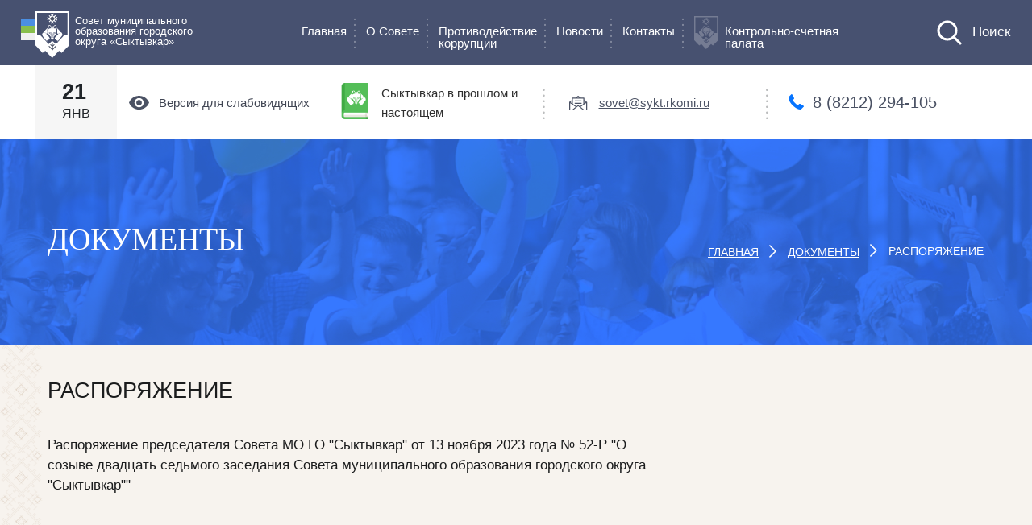

--- FILE ---
content_type: text/html; charset=UTF-8
request_url: https://syktyvkar-sovet.ru/documents/rasporyazhenie-predsedatelya-soveta-mo-go-syktyvkar-ot-13-noyabrya-2023-goda-52-r-o-sozyve-dvadcat-sedmogo-zasedaniya-soveta-municipalnogo-obrazovaniya-gorodskogo-okruga-syktyvkar/
body_size: 14514
content:
<!doctype html>
<html lang="ru">
<head>
    <title>Распоряжение председателя Совета МО ГО «Сыктывкар» от 13 ноября 2023 года № 52-Р «О созыве двадцать седьмого заседания Совета муниципального образования городского округа «Сыктывкар»» | Совет МО ГО «Сыктывкар»</title><meta name='decription' content='Распоряжение председателя Совета МО ГО "Сыктывкар" от 13 ноября 2023 года № 52-Р "О созыве двадцать седьмого заседания Совета муниципального образования городского округа "Сыктывкар""'/>    <meta charset="utf-8">
    <meta name="viewport" content="width=device-width,initial-scale=1,shrink-to-fit=no">
    <link rel="apple-touch-icon" sizes="180x180" href="/apple-touch-icon.png">
    <link rel="icon" type="image/png" sizes="32x32" href="/favicon-32x32.png">
    <link rel="icon" type="image/png" sizes="16x16" href="/favicon-16x16.png">
    <link rel="manifest" href="/site.webmanifest">
    <link rel="mask-icon" href="/safari-pinned-tab.svg" color="#475170">
    <meta name="msapplication-TileColor" content="#475170">
    <meta name="theme-color" content="#ffffff">
    <meta
            name="sputnik-verification"
            content="zWEilC9AVSykyXXz"
    />
    
<!-- All in One SEO Pack 2.7.3 by Michael Torbert of Semper Fi Web Design[44,260] -->
<link rel="canonical" href="https://syktyvkar-sovet.ru/documents/rasporyazhenie-predsedatelya-soveta-mo-go-syktyvkar-ot-13-noyabrya-2023-goda-52-r-o-sozyve-dvadcat-sedmogo-zasedaniya-soveta-municipalnogo-obrazovaniya-gorodskogo-okruga-syktyvkar/" />
<meta property="og:title" content="Распоряжение председателя Совета МО ГО «Сыктывкар» от 13 ноября 2023 года № 52-Р «О созыве двадцать седьмого заседания Совета муниципального образования городского округа «Сыктывкар»» | Совет МО ГО «Сыктывкар»" />
<meta property="og:type" content="article" />
<meta property="og:url" content="https://syktyvkar-sovet.ru/documents/rasporyazhenie-predsedatelya-soveta-mo-go-syktyvkar-ot-13-noyabrya-2023-goda-52-r-o-sozyve-dvadcat-sedmogo-zasedaniya-soveta-municipalnogo-obrazovaniya-gorodskogo-okruga-syktyvkar/" />
<meta property="og:image" content="/wp-content/uploads/2018/08/og-img.png" />
<meta property="og:image:width" content="968" />
<meta property="og:image:height" content="504" />
<meta property="og:site_name" content="Совет МО ГО «Сыктывкар»" />
<meta property="article:published_time" content="2023-11-13T12:59:10Z" />
<meta property="article:modified_time" content="2023-11-13T12:59:10Z" />
<meta name="twitter:card" content="summary" />
<meta name="twitter:title" content="Распоряжение председателя Совета МО ГО «Сыктывкар» от 13 ноября 2023 года № 52-Р «О созыве двадцать седьмого заседания Совета муниципального образования городского округа «Сыктывкар»» | Совет МО ГО «Сыктывкар»" />
<meta name="twitter:image" content="/wp-content/uploads/2018/08/og-img.png" />
<!-- /all in one seo pack -->
<link rel='dns-prefetch' href='//s.w.org' />
		<script type="text/javascript">
			window._wpemojiSettings = {"baseUrl":"https:\/\/s.w.org\/images\/core\/emoji\/11\/72x72\/","ext":".png","svgUrl":"https:\/\/s.w.org\/images\/core\/emoji\/11\/svg\/","svgExt":".svg","source":{"concatemoji":"https:\/\/syktyvkar-sovet.ru\/wp-includes\/js\/wp-emoji-release.min.js?ver=4.9.28"}};
			!function(e,a,t){var n,r,o,i=a.createElement("canvas"),p=i.getContext&&i.getContext("2d");function s(e,t){var a=String.fromCharCode;p.clearRect(0,0,i.width,i.height),p.fillText(a.apply(this,e),0,0);e=i.toDataURL();return p.clearRect(0,0,i.width,i.height),p.fillText(a.apply(this,t),0,0),e===i.toDataURL()}function c(e){var t=a.createElement("script");t.src=e,t.defer=t.type="text/javascript",a.getElementsByTagName("head")[0].appendChild(t)}for(o=Array("flag","emoji"),t.supports={everything:!0,everythingExceptFlag:!0},r=0;r<o.length;r++)t.supports[o[r]]=function(e){if(!p||!p.fillText)return!1;switch(p.textBaseline="top",p.font="600 32px Arial",e){case"flag":return s([55356,56826,55356,56819],[55356,56826,8203,55356,56819])?!1:!s([55356,57332,56128,56423,56128,56418,56128,56421,56128,56430,56128,56423,56128,56447],[55356,57332,8203,56128,56423,8203,56128,56418,8203,56128,56421,8203,56128,56430,8203,56128,56423,8203,56128,56447]);case"emoji":return!s([55358,56760,9792,65039],[55358,56760,8203,9792,65039])}return!1}(o[r]),t.supports.everything=t.supports.everything&&t.supports[o[r]],"flag"!==o[r]&&(t.supports.everythingExceptFlag=t.supports.everythingExceptFlag&&t.supports[o[r]]);t.supports.everythingExceptFlag=t.supports.everythingExceptFlag&&!t.supports.flag,t.DOMReady=!1,t.readyCallback=function(){t.DOMReady=!0},t.supports.everything||(n=function(){t.readyCallback()},a.addEventListener?(a.addEventListener("DOMContentLoaded",n,!1),e.addEventListener("load",n,!1)):(e.attachEvent("onload",n),a.attachEvent("onreadystatechange",function(){"complete"===a.readyState&&t.readyCallback()})),(n=t.source||{}).concatemoji?c(n.concatemoji):n.wpemoji&&n.twemoji&&(c(n.twemoji),c(n.wpemoji)))}(window,document,window._wpemojiSettings);
		</script>
		<style type="text/css">
img.wp-smiley,
img.emoji {
	display: inline !important;
	border: none !important;
	box-shadow: none !important;
	height: 1em !important;
	width: 1em !important;
	margin: 0 .07em !important;
	vertical-align: -0.1em !important;
	background: none !important;
	padding: 0 !important;
}
</style>
<link rel='stylesheet' id='contact-form-7-group-css' href='https://syktyvkar-sovet.ru/wp-content/plugins/bwp-minify/min/?f=wp-content/plugins/contact-form-7/includes/css/styles.css,wp-content/themes/sovet/style.css,wp-content/themes/sovet/layouts/vendor.css,wp-content/themes/sovet/js/vendor/Selectric/public/selectric.css,wp-content/themes/sovet/layouts/main.css' type='text/css' media='all' />
<script type='text/javascript' src='https://syktyvkar-sovet.ru/wp-includes/js/jquery/jquery.js?ver=1.12.4'></script>
<script type='text/javascript' src='https://syktyvkar-sovet.ru/wp-includes/js/jquery/jquery-migrate.min.js?ver=1.4.1'></script>
<link rel='https://api.w.org/' href='https://syktyvkar-sovet.ru/wp-json/' />
		<style type="text/css">.recentcomments a{display:inline !important;padding:0 !important;margin:0 !important;}</style>
		</head>
<body class="   ">
<script type="text/javascript" >
    (function (d, w, c) {
        (w[c] = w[c] || []).push(function() {
            try {
                w.yaCounter48140933 = new Ya.Metrika({
                    id:48140933,
                    clickmap:true,
                    trackLinks:true,
                    accurateTrackBounce:true,
                    webvisor:true
                });
            } catch(e) { }
        });

        var n = d.getElementsByTagName("script")[0],
            s = d.createElement("script"),
            f = function () { n.parentNode.insertBefore(s, n); };
        s.type = "text/javascript";
        s.async = true;
        s.src = "https://mc.yandex.ru/metrika/watch.js";

        if (w.opera == "[object Opera]") {
            d.addEventListener("DOMContentLoaded", f, false);
        } else { f(); }
    })(document, window, "yandex_metrika_callbacks");
</script>
<noscript><div><img src="https://mc.yandex.ru/watch/48140933" style="position:absolute; left:-9999px;" alt="" /></div></noscript>

<header class="header">
    <div class="container" style="display: none">
        <div class="wv-option">
            <div class="wv-option__size">
                <h5>Размер шрифта</h5>
                <span><a id="font-small" href="#">А</a></span>
                <span><a id="font-medium" href="#">А</a></span>
                <span><a id="font-big" href="#">А</a></span>
            </div>
            <div class="wv-option__color">
                <h5>Цвет сайта</h5>
                <span><a id="back-white" href="#">Ц</a></span>
                <span><a id="back-black" href="#">Ц</a></span>
            </div>
            <div class="wv-option__image">
                <h5>Изображения</h5>
                <div class="switch">
                    <input type="checkbox" id="switch-id" value="none" name="check">
                    <label id="with-img" for="switch-id" class=""></label>
                </div>
            </div>
            <div class="wv-option__search">
                <form action="https://syktyvkar-sovet.ru" method="get">
                    <button>
                        <img src="/wp-content/themes/sovet/images/weak-vision/search.svg" alt="Поиск">
                    </button>
                    <input id="search" type="search" name="s" placeholder="Поиск по сайту" value=""/>
                </form>
            </div>
        </div>
    </div>
    <div class="menu">
        <div class="container-fluid menu__lvl-1">
            <div class="row">
                <div class="col-12 col-sm-11 mr-sm-auto">
                    <div class="row">
                        <div class="col-12 col-sm-6 col-md-4 mr-lg-auto col-lg-auto menu__lvl-1__logo">
                            <a href="/">
                                <span class="menu__lvl-1__logo_blue"></span>
                                <span class="menu__lvl-1__logo_green"></span>
                                <span class="menu__lvl-1__logo_white"></span>
                                <img src="/wp-content/themes/sovet/images/svg/logo.svg" alt="logo">
                                <p>Совет муниципального<br>образования городского<br>округа &laquo;Сыктывкар&raquo;</p>
                            </a>
                        </div>
                        <div class="col-lg-auto mr-auto menu__lvl-1__main-menu">
                            <ul>
                                <li>
                                    <a href="/" class="">Главная</a>                                </li>
                                <li>
                                    <a href="#" class="openDrop_about">О Cовете</a>                                </li>
                                <li>
                                    <a href="#" class="openDrop_antiCorruption">Противодействие<br>коррупции</a>                                </li>
                                <li>
                                    <a href="/news/" class="">Новости</a>                                </li>
                                <li>
                                    <a href="/contacts/" class="">Контакты</a>                                </li>
                                <li class="menu_ksp">
                                    <a href="#" class="openDrop_ksp">Контрольно-счетная<br>палата</a>                                </li>
                            </ul>
                        </div>
                        <div class="col-lg menu__shape-close" style="display: none">
                            <a href="#">Обычная версия сайта</a>
                        </div>
                    </div>
                </div>
            </div>
            <div class="menu__lvl-1__dropmenu">
                <span></span>
                <span></span>
                <span></span>
            </div>
            <div class="grayBox"></div>
            <div class="menu__search">
                <form action="https://syktyvkar-sovet.ru" method="get">
                    <label for="search">
                        <a href="#">
                            <img src="/wp-content/themes/sovet/images/svg/search.svg" alt="" title="Поиск">
                        </a>
                        <input id="search" type="search" name="s" placeholder="Поиск"
                               value=""/>
                    </label>
                </form>
            </div>
        </div>
        <div class="container-fluid dopmenu dopmenu_about" data-id="openDrop_about">
            <div class="row">
                <div class="col-md-3 col-lg-3 offset-lg-2">
                    <div class="menu-header_menu-1-container"><ul id="menu-header_menu-1" class="menu"><li id="menu-item-5271" class="menu-item menu-item-type-post_type menu-item-object-page menu-item-5271"><a href="https://syktyvkar-sovet.ru/about/">О Cовете</a></li>
<li id="menu-item-5659" class="menu-item menu-item-type-post_type menu-item-object-page menu-item-5659"><a href="https://syktyvkar-sovet.ru/struktura-soveta/">Структура Совета</a></li>
<li id="menu-item-5467" class="menu-item menu-item-type-post_type menu-item-object-page menu-item-5467"><a href="https://syktyvkar-sovet.ru/sostav/">Состав постоянных комиссий</a></li>
<li id="menu-item-5722" class="menu-item menu-item-type-post_type menu-item-object-page menu-item-5722"><a href="https://syktyvkar-sovet.ru/prezidium/">Президиум</a></li>
</ul></div>                </div>
                <div class="col-md-3 col-lg-3">
                    <div class="menu-header_menu-2-container"><ul id="menu-header_menu-2" class="menu"><li id="menu-item-5272" class="menu-item menu-item-type-custom menu-item-object-custom menu-item-5272"><a href="/events/">События</a></li>
<li id="menu-item-5273" class="menu-item menu-item-type-custom menu-item-object-custom menu-item-5273"><a href="/documents/">Документы</a></li>
<li id="menu-item-1818" class="menu-item menu-item-type-custom menu-item-object-custom menu-item-1818"><a href="/deputats/">Депутаты</a></li>
</ul></div>                </div>
                <div class="col-md-3 col-lg-3 mr-auto">
                    <div class="menu-header_menu-3-container"><ul id="menu-header_menu-3" class="menu"><li id="menu-item-5710" class="menu-item menu-item-type-custom menu-item-object-custom menu-item-5710"><a href="/documents/?doc_type=report">Доклады</a></li>
<li id="menu-item-5711" class="menu-item menu-item-type-custom menu-item-object-custom menu-item-5711"><a href="/documents/?doc_type=resolution">Постановления</a></li>
<li id="menu-item-5712" class="menu-item menu-item-type-custom menu-item-object-custom menu-item-5712"><a href="/documents/?doc_type=project">Проекты</a></li>
<li id="menu-item-5713" class="menu-item menu-item-type-custom menu-item-object-custom menu-item-5713"><a href="/documents/?doc_type=order">Распоряжения</a></li>
<li id="menu-item-5714" class="menu-item menu-item-type-custom menu-item-object-custom menu-item-5714"><a href="/documents/?doc_type=solution">Решения</a></li>
</ul></div>                </div>
            </div>
        </div>
        <div class="container-fluid dopmenu dopmenu_antiCorruption" data-id="openDrop_antiCorruption">
            <div class="row">
                <div class="col-md-3 col-lg-3 offset-lg-2">
                    <div class="menu-ac_menu-1-container"><ul id="menu-ac_menu-1" class="menu"><li id="menu-item-5266" class="menu-item menu-item-type-custom menu-item-object-custom menu-item-5266"><a href="/anti-corruption/?doc_type=anti-corruption_acts">Нормативные правовые и иные акты в сфере противодействия коррупции</a></li>
<li id="menu-item-5267" class="menu-item menu-item-type-custom menu-item-object-custom menu-item-5267"><a href="/anti-corruption/?doc_type=anti-corruption_expertise">Независимая антикоррупционная экспертиза</a></li>
<li id="menu-item-5268" class="menu-item menu-item-type-custom menu-item-object-custom menu-item-5268"><a href="/anti-corruption/?doc_type=methodological_materials">Методические материалы</a></li>
</ul></div>                </div>
                <div class="col-md-3 col-lg-3">
                    <div class="menu-ac_menu-2-container"><ul id="menu-ac_menu-2" class="menu"><li id="menu-item-5683" class="menu-item menu-item-type-custom menu-item-object-custom menu-item-5683"><a href="/anti-corruption/?doc_type=anti-corruption_forms">Формы документов, связанных с противодействием коррупции, для заполнения</a></li>
<li id="menu-item-5684" class="menu-item menu-item-type-custom menu-item-object-custom menu-item-5684"><a href="/anti-corruption/?doc_type=anti-corruption_info">Сведения о доходах, расходах, об имуществе и обязательствах имущественного характера</a></li>
<li id="menu-item-5277" class="menu-item menu-item-type-custom menu-item-object-custom menu-item-5277"><a href="/anti-corruption/?doc_type=activitiy">Деятельность комиссии</a></li>
</ul></div>                </div>
                <div class="col-md-3 col-lg-3">
                    <div class="menu-ac_menu-3-container"><ul id="menu-ac_menu-3" class="menu"><li id="menu-item-5598" class="menu-item menu-item-type-post_type menu-item-object-page menu-item-5598"><a href="https://syktyvkar-sovet.ru/obratnaya-svyaz-dlya-soobshhenij-o-faktax-korrupcii/">Обратная связь для сообщений о фактах коррупции</a></li>
<li id="menu-item-5599" class="menu-item menu-item-type-post_type menu-item-object-page menu-item-5599"><a href="https://syktyvkar-sovet.ru/komissiya-po-soblyudeniyu-trebovanij-k-sluzhebnomu-povedeniyu-i-uregulirovaniyu-konflikta-interesov/">Комиссия по соблюдению требований к служебному поведению и урегулированию конфликта интересов</a></li>
</ul></div>                </div>
            </div>
        </div>
        <div class="container-fluid dopmenu dopmenu_ksp" data-id="openDrop_ksp">
            <div class="row">
                <div class="col-md-3 col-lg-3 offset-lg-2">
                    <div class="menu-ksp_menu-1-container"><ul id="menu-ksp_menu-1" class="menu"><li id="menu-item-5171" class="menu-item menu-item-type-post_type menu-item-object-page menu-item-5171"><a href="https://syktyvkar-sovet.ru/o-ksp/">О КСП</a></li>
<li id="menu-item-5170" class="menu-item menu-item-type-post_type menu-item-object-page menu-item-5170"><a href="https://syktyvkar-sovet.ru/svedeniya-o-ksp/">Сведения о КСП</a></li>
<li id="menu-item-5127" class="menu-item menu-item-type-post_type menu-item-object-page menu-item-5127"><a href="https://syktyvkar-sovet.ru/informaciya-o-deyatelnosti/">Информация о деятельности</a></li>
</ul></div>                </div>
                <div class="col-md-3 col-lg-3">
                    <div class="menu-ksp_menu-2-container"><ul id="menu-ksp_menu-2" class="menu"><li id="menu-item-5131" class="menu-item menu-item-type-post_type menu-item-object-page menu-item-5131"><a href="https://syktyvkar-sovet.ru/protivodejstvie-korrupcii/">Противодействие коррупции</a></li>
<li id="menu-item-5169" class="menu-item menu-item-type-post_type menu-item-object-page menu-item-5169"><a href="https://syktyvkar-sovet.ru/antikorrupcionnaya-ekspertiza/">Антикоррупционная экспертиза</a></li>
<li id="menu-item-5168" class="menu-item menu-item-type-post_type menu-item-object-page menu-item-5168"><a href="https://syktyvkar-sovet.ru/soobshhit-o-faktax-korrupcii/">Обратная связь для сообщений о фактах коррупции</a></li>
</ul></div>                </div>
                <div class="col-md-3 col-lg-3 mr-auto">
                    <div class="menu-ksp_menu-3-container"><ul id="menu-ksp_menu-3" class="menu"><li id="menu-item-5132" class="menu-item menu-item-type-post_type menu-item-object-page menu-item-5132"><a href="https://syktyvkar-sovet.ru/ksp_documents/">Документы КСП</a></li>
<li id="menu-item-5259" class="menu-item menu-item-type-custom menu-item-object-custom menu-item-5259"><a href="/ksp_news/">Новости</a></li>
</ul></div>                </div>
            </div>
        </div>
        <div class="fixmenu-mobile">
            <div class="fixmenu-mobile__logo">
                <span class="fixmenu-mobile__logo_blue"></span>
                <span class="fixmenu-mobile__logo_green"></span>
                <span class="fixmenu-mobile__logo_white"></span>
                <img src="/wp-content/themes/sovet/images/svg/logo.svg" alt="">
                <p>Совет муниципального<br>образования городского<br>&laquo;Сыктывкар&raquo;</p>
            </div>
            <div class="fixmenu-mobile__btn">
                <div class="fixmenu-mobile__btn_on">
                    <span></span>
                    <span></span>
                </div>
                <div class="fixmenu-mobile__btn_off">
                    <span></span>
                    <span></span>
                    <span></span>
                </div>
            </div>
        </div>
        <div class="dopmenu-mobile">
            <div class="container">
                <div class="row">
                    <ul class="dopmenu-mobile__main">
                        <li><a href="/">Главная</a></li>
                        <li class="targetDrop">О совете
                            <span class="dopmenu-mobile__main_drop" data-target="common-menu"></span>
                            <div class="dopmenu-mobile__main__under" id="common-menu">
                                <div class="menu-header_menu-1-container"><ul id="menu-header_menu-4" class="menu"><li class="menu-item menu-item-type-post_type menu-item-object-page menu-item-5271"><a href="https://syktyvkar-sovet.ru/about/">О Cовете</a></li>
<li class="menu-item menu-item-type-post_type menu-item-object-page menu-item-5659"><a href="https://syktyvkar-sovet.ru/struktura-soveta/">Структура Совета</a></li>
<li class="menu-item menu-item-type-post_type menu-item-object-page menu-item-5467"><a href="https://syktyvkar-sovet.ru/sostav/">Состав постоянных комиссий</a></li>
<li class="menu-item menu-item-type-post_type menu-item-object-page menu-item-5722"><a href="https://syktyvkar-sovet.ru/prezidium/">Президиум</a></li>
</ul></div>                                <div class="menu-header_menu-2-container"><ul id="menu-header_menu-5" class="menu"><li class="menu-item menu-item-type-custom menu-item-object-custom menu-item-5272"><a href="/events/">События</a></li>
<li class="menu-item menu-item-type-custom menu-item-object-custom menu-item-5273"><a href="/documents/">Документы</a></li>
<li class="menu-item menu-item-type-custom menu-item-object-custom menu-item-1818"><a href="/deputats/">Депутаты</a></li>
</ul></div>                                <ul>
                                    <li><a href="/documents/?doc_type=report">Доклады</a></li><li><a href="/documents/?doc_type=resolution">Постановления</a></li><li><a href="/documents/?doc_type=project">Проекты</a></li><li><a href="/documents/?doc_type=order">Распоряжения</a></li><li><a href="/documents/?doc_type=solution">Решения</a></li>                                </ul>
                            </div>
                        </li>
                        <li class="targetDrop">Противодействие<br>коррупции
                            <span class="dopmenu-mobile__main_drop ac_drop" data-target="ac-menu"></span>
                            <div class="dopmenu-mobile__main__under" id="ac-menu">
                                <div class="menu-ac_menu-1-container"><ul id="menu-ac_menu-4" class="menu"><li class="menu-item menu-item-type-custom menu-item-object-custom menu-item-5266"><a href="/anti-corruption/?doc_type=anti-corruption_acts">Нормативные правовые и иные акты в сфере противодействия коррупции</a></li>
<li class="menu-item menu-item-type-custom menu-item-object-custom menu-item-5267"><a href="/anti-corruption/?doc_type=anti-corruption_expertise">Независимая антикоррупционная экспертиза</a></li>
<li class="menu-item menu-item-type-custom menu-item-object-custom menu-item-5268"><a href="/anti-corruption/?doc_type=methodological_materials">Методические материалы</a></li>
</ul></div>                                <div class="menu-ac_menu-2-container"><ul id="menu-ac_menu-5" class="menu"><li class="menu-item menu-item-type-custom menu-item-object-custom menu-item-5683"><a href="/anti-corruption/?doc_type=anti-corruption_forms">Формы документов, связанных с противодействием коррупции, для заполнения</a></li>
<li class="menu-item menu-item-type-custom menu-item-object-custom menu-item-5684"><a href="/anti-corruption/?doc_type=anti-corruption_info">Сведения о доходах, расходах, об имуществе и обязательствах имущественного характера</a></li>
<li class="menu-item menu-item-type-custom menu-item-object-custom menu-item-5277"><a href="/anti-corruption/?doc_type=activitiy">Деятельность комиссии</a></li>
</ul></div>                            </div>
                        </li>
                        <li><a href="/news">Новости</a></li>
                        <li><a href="/contacts">Контакты</a></li>
                        <li class="targetDrop">
                            <img src="/wp-content/themes/sovet/images/svg/gerb-footer.svg"
                                 alt="">Контрольно-<br>счетная палата
                            <span class="dopmenu-mobile__main_drop ksp_drop" data-target="ksp-menu"></span>
                            <div class="dopmenu-mobile__main__under" id="ksp-menu">
                                <div class="menu-ksp_menu-1-container"><ul id="menu-ksp_menu-4" class="menu"><li class="menu-item menu-item-type-post_type menu-item-object-page menu-item-5171"><a href="https://syktyvkar-sovet.ru/o-ksp/">О КСП</a></li>
<li class="menu-item menu-item-type-post_type menu-item-object-page menu-item-5170"><a href="https://syktyvkar-sovet.ru/svedeniya-o-ksp/">Сведения о КСП</a></li>
<li class="menu-item menu-item-type-post_type menu-item-object-page menu-item-5127"><a href="https://syktyvkar-sovet.ru/informaciya-o-deyatelnosti/">Информация о деятельности</a></li>
</ul></div>                                <div class="menu-ksp_menu-2-container"><ul id="menu-ksp_menu-5" class="menu"><li class="menu-item menu-item-type-post_type menu-item-object-page menu-item-5131"><a href="https://syktyvkar-sovet.ru/protivodejstvie-korrupcii/">Противодействие коррупции</a></li>
<li class="menu-item menu-item-type-post_type menu-item-object-page menu-item-5169"><a href="https://syktyvkar-sovet.ru/antikorrupcionnaya-ekspertiza/">Антикоррупционная экспертиза</a></li>
<li class="menu-item menu-item-type-post_type menu-item-object-page menu-item-5168"><a href="https://syktyvkar-sovet.ru/soobshhit-o-faktax-korrupcii/">Обратная связь для сообщений о фактах коррупции</a></li>
</ul></div>                                <div class="menu-ksp_menu-3-container"><ul id="menu-ksp_menu-6" class="menu"><li class="menu-item menu-item-type-post_type menu-item-object-page menu-item-5132"><a href="https://syktyvkar-sovet.ru/ksp_documents/">Документы КСП</a></li>
<li class="menu-item menu-item-type-custom menu-item-object-custom menu-item-5259"><a href="/ksp_news/">Новости</a></li>
</ul></div>                            </div>
                        </li>
                    </ul>
                </div>
            </div>
        </div>
        <div class="menu__lvl-2">
            <div class="container">
                <div class="row align-items-center">
                    <div class="mr-auto menu__lvl-2__date">
                        <b>21</b>
                        <span>ЯНВ</span>
                    </div>
                    <div class="col-auto menu__lvl-2__search">
                        <form action="https://syktyvkar-sovet.ru" method="get">
                            <button>
                                <img src="/wp-content/themes/sovet/images/svg/lvl-2-search.svg" alt="">
                            </button>
                            <input id="search" type="search" name="s" placeholder="Поиск по сайту" value=""/>
                        </form>
                    </div>
                    <div class="col-lg menu__lvl-2__shape">
                        <a href="#">Версия для слабовидящих</a>
                    </div>
                    <div class="col-md-3 col-lg menu__lvl-2__gimn">
                        <div class="download-book">
                            <a href="/wp-content/uploads/book/Сыктывкар.%20В-прошлом-и-настоящем.pdf" target="_blank">
                                <img src="/wp-content/uploads/2020/12/book.png" alt="">
                                <p>Сыктывкар в прошлом и настоящем</p>
                            </a>
                        </div>
                    </div>
                    <div class="col-sm-5 col-md-4 col-lg menu__lvl-2__mail">
                        <a href="mailto:sovet@sykt.rkomi.ru">sovet@sykt.rkomi.ru</a>
                    </div>
                    <div class="col-sm-5 col-md-4 col-lg menu__lvl-2__phone">
                        <p><a href="tel:8 (8212) 294-105">8 (8212) 294-105</a>
                        </p>
                    </div>
                </div>
            </div>
        </div>
    </div>
</header>

<section class="head-nav head-news">
    <div class="container">
        <div class="head-nav__name"><h1>ДОКУМЕНТЫ</h1></div>
        <div class="head-nav__kroshki">
            <nav aria-label="breadcrumb">
                <ol class="breadcrumb head-nav__kroshki__list">
                    <li class="breadcrumb-item head-nav__kroshki__list__item">
                        <a href="/">ГЛАВНАЯ</a>
                    </li>
                    <li class="breadcrumb-item head-nav__kroshki__list__item">
                        <a href="/documents">
                            ДОКУМЕНТЫ                        </a>
                    </li>
                    <li class="breadcrumb-item head-nav__kroshki__list__item this_item_crumb">
                        РАСПОРЯЖЕНИЕ                    </li>
                </ol>
            </nav>
        </div>
    </div>
</section>
<section class="doc-info">
    <div class="container">
        <h2>РАСПОРЯЖЕНИЕ</h2>
        <p>Распоряжение председателя Совета МО ГО "Сыктывкар" от 13 ноября 2023 года № 52-Р "О созыве двадцать седьмого заседания Совета муниципального образования городского округа "Сыктывкар""</p>
    </div>
</section>
<section class="doc-content">
    <div class="container">
        <div class="row">
            <div class="col-sm-12 col-md-8">
                <div class="doc-content__text">
                    <p></p>
                </div>
                                    <div class="doc-download">
                        <a href="https://syktyvkar-sovet.ru/wp-content/uploads/2023/11/распоряжене-52-Р-о-созыве-совета.pdf" download>
                            <img src="/wp-content/themes/sovet/images/svg/pdf.svg" alt="">
                            <p>Документ</p><br>
                            <p>Скачать 212,86 KB</p>
                        </a>
                    </div>
                                <div class="doc-repost">
    <div class="news__item__repost">
        <h3>Поделиться в соц. сетях</h3>
        <div class="social">
            <div class="pluso" data-background="transparent" data-options="medium,square,line,horizontal,nocounter,theme=04" data-services="vkontakte,facebook,twitter,google,odnoklassniki"></div>
        </div>
    </div>
</div>            </div>
            <div class="about-text__contact">
    <h3>Обратиться в Совет<br>МО ГО «Сыктывкар»</h3>
    <p>
    Если у вас есть инициатива в части жизнедеятельности города, мы с радостью поддержим интересные начинания жителей Сыктывкара, а также ответим на интересующие вопросы
    </p>
	<a class="btn btn-primary btn-green contact-form-btn" href="https://www.gosuslugi.ru/help/obratitsya_v_pos?_=1712557091011">Обратиться в Совет</a>
    <!--<button class="btn-green feedback_btn" data-toggle="modal" data-target="#letter">Обратиться</button>-->
</div><div class="col-sm-12 col-md-4"></div>        </div>
    </div>
</section>
<section class="corp">
    <div class="container">
        <div class="row">
            <div class="col-md-2">
                <div class="corp__sostav">
                    <h2>СОСТАВ СОВЕТА</h2>
                    <span>
                        <b>30</b><br>
                        депутатов                    </span>
                    <p>
                        Состав городского Совета избирается один раз в пять лет
                    </p>
                </div>
            </div>
            <div class="col-md-10">
                <div class="corp__party">
                    <div class="row" style="display:flex; flex-wrap:nowrap; justify-content:space-around;">
                                                        <div>
                                    <div class="corp__party__list">
                                        <div>
                                            <span>27</span>
                                            депутатов                                        </div>
                                        <ul>
                                            <li></li><li></li><li></li><li></li><li></li><li></li><li></li><li></li><li></li><li></li><br><li></li><li></li><li></li><li></li><li></li><li></li><li></li><li></li><li></li><li></li><br><li></li><li></li><li></li><li></li><li></li><li></li><li></li>                                        </ul>
                                        <h5>Единая<br>Россия</h5>
                                    </div>
                                </div>
                                                           <div>
                                    <div class="corp__party__list">
                                        <div>
                                            <span>2</span>
                                            депутата                                        </div>
                                        <ul>
                                            <li></li><li></li>                                        </ul>
                                        <h5>Справедливая<br>Россия</h5>
                                    </div>
                                </div>
                                                           <div>
                                    <div class="corp__party__list">
                                        <div>
                                            <span>1</span>
                                            депутат                                        </div>
                                        <ul>
                                            <li></li>                                        </ul>
                                        <h5>ЛДПР</h5>
                                    </div>
                                </div>
                                               </div>
                </div>
            </div>
        </div>
    </div>
</section><div class="modal fade" id="letter" tabindex="-1" role="dialog" aria-labelledby="exampleModalLabel" aria-hidden="true">
    <div class="modal-dialog" role="document">
        <div class="modal-content">
            <div class="modal-header">
                <h5 class="modal-title" id="exampleModalLabel">Обращение к депутату</h5>
                <button type="button" class="close" data-dismiss="modal" aria-label="Close">
                    <span aria-hidden="true"></span>
                </button>
            </div>
            <div class="modal-compliance">
                <div class="dialog" style="margin: 0 25px;">
                    <div class="container-fluid">
                        <p class="text">
                            Уважаемые пользователи интернет-приемной Совета МО ГО «Сыктывкар»! 
<br><br>
Рассмотрение обращений граждан, в том числе юридических лиц, поступивших через интернет-приемную Совета МО ГО «Сыктывкар» (далее – Совет) осуществляется в соответствии с Федеральным законом Российской Федерации от 02.05.2006 № 59-ФЗ «О порядке рассмотрения обращений граждан Российской Федерации».
<br><br>
Прежде чем направить электронное обращение в Совет, просим Вас внимательно ознакомиться со следующей информацией:
<br><br>
1.&nbsp;&nbsp;Интернет-приемная Совета является дополнительным средством для обеспечения возможности обращений граждан к председателю Совета или депутатам Совета.
<br><br>
2.&nbsp;&nbsp;Перед отправкой обращения необходимо корректно заполнить электронную форму Интернет-приемной, в обязательном порядке указав фамилию, имя, отчество (при наличии), адрес электронной почты, если ответ должен быть направлен в форме электронного документа, и почтовый адрес, если ответ должен быть направлен в письменной форме, а так же изложить суть предложения, заявления или жалобы.
<br><br>
3.&nbsp;&nbsp;Размер электронного обращения не может превышать 2000 символов. Обращения, содержащие большой объем информации (копии документов, фотографии и другие материалы), следует направлять обычной почтой или принести лично по адресу 167000, г. Сыктывкар, ул. Бабушкина, д. 22, каб. 202 (приемная).
<br><br>
4.&nbsp;&nbsp;Электронные обращения, направленные через интернет-приемную Совета, регистрируются ответственным за делопроизводство  сотрудником аппарата Совета в системе электронного документооборота Совета в течение 3 дней со дня поступления обращения в Совет. В случае поступления обращений в выходные или праздничные дни, регистрация обращений производится в первый рабочий день Совета. Обращение рассматривается в течение 30 дней со дня регистрации в системе электронного документооборота Совета.
<br><br>
5.&nbsp;&nbsp;Информация о персональных данных хранится и обрабатывается в соответствии с Федеральным законом от 27 июля 2006 года № 152-ФЗ «О персональных данных».
Следует учитывать, что в соответствии с законодательством Российской Федерации не является разглашением сведений, содержащихся в обращении, направление обращения в государственный орган, орган местного самоуправления или должностному лицу, в компетенцию которых входит решение поставленных в обращении вопросов.
<br><br>
Ознакомившись с вышеуказанной информацией, Вы соглашаетесь на обработку своих персональных данных с соблюдением требований Федерального закона Российской Федерации от 27.07.2009 № 152-ФЗ «О персональных данных».                         </p>
                        <div style="display: flex;justify-content: space-between; align-items: center">
                            <div class="dialog__radio" style="margin-bottom: 35px;">
                                <label class="label_for_acceptance" for="btn-dialog">Я принимаю правила</label>
                            </div>
                            <button class="btn btn-primary btn-green btn-next" type="submit" disabled="disabled">Далее
                            </button>
                        </div>
                    </div>
                </div>
            </div>
            <div class="modal-body" style="display: none;">
                <div class="dialog">
                    <div class="container-fluid">
                                                    <div class="dialog__choice">
                                <p>Выберите депутата, к которому хотели бы обратиться *</p>
                                <span class="wpcf7-not-valid-tip error_message">Это поле обязательно для заполнения.</span>
                                <div class="dialog__choice--active">
                                    <a href="#">
                                    <span class="select-box">
                                        <span></span>
                                    </span>
                                        <span class="arrow-select"></span>
                                    </a>
                                </div>
                                <div class="dialog__choice--list">
                                                                            <a href="#">
                                        <span class="select-box" data-id="19595">
                                            <img width="150" height="150" src="https://syktyvkar-sovet.ru/wp-content/uploads/2025/10/Арасланов-П.А.-тест-150x150.png" class="attachment-thumbnail size-thumbnail wp-post-image" alt="Арасланов Павел Александрович" title="Арасланов Павел Александрович" />                                            <h6>Арасланов Павел Александрович</h6>
                                            <p>Партия &laquo;Единая Россия&raquo;</p>
                                        </span>
                                        </a>
                                                                            <a href="#">
                                        <span class="select-box" data-id="19563">
                                            <img width="150" height="150" src="https://syktyvkar-sovet.ru/wp-content/uploads/2025/10/Архипова-тест-150x150.png" class="attachment-thumbnail size-thumbnail wp-post-image" alt="Архипова Валентина Ивановна" title="Архипова Валентина Ивановна" />                                            <h6>Архипова Валентина Ивановна</h6>
                                            <p>Партия &laquo;Справедливая Россия&raquo;</p>
                                        </span>
                                        </a>
                                                                            <a href="#">
                                        <span class="select-box" data-id="19557">
                                            <img width="150" height="150" src="https://syktyvkar-sovet.ru/wp-content/uploads/2025/10/Беляева-тест-150x150.png" class="attachment-thumbnail size-thumbnail wp-post-image" alt="Беляева Оксана Васильевна" title="Беляева Оксана Васильевна" />                                            <h6>Беляева Оксана Васильевна</h6>
                                            <p>Партия &laquo;Единая Россия&raquo;</p>
                                        </span>
                                        </a>
                                                                            <a href="#">
                                        <span class="select-box" data-id="11078">
                                            <img width="150" height="150" src="https://syktyvkar-sovet.ru/wp-content/uploads/2020/10/Галин-Андрей-Павлович-тест-150x150.png" class="attachment-thumbnail size-thumbnail wp-post-image" alt="Галин Андрей Павлович" title="Галин Андрей Павлович" />                                            <h6>Галин Андрей Павлович</h6>
                                            <p>Партия &laquo;Единая Россия&raquo;</p>
                                        </span>
                                        </a>
                                                                            <a href="#">
                                        <span class="select-box" data-id="11108">
                                            <img width="150" height="150" src="https://syktyvkar-sovet.ru/wp-content/uploads/2020/10/01_Дубова-150x150.png" class="attachment-thumbnail size-thumbnail wp-post-image" alt="Дубова Наталья Дмитриевна" title="Дубова Наталья Дмитриевна" />                                            <h6>Дубова Наталья Дмитриевна</h6>
                                            <p>Партия &laquo;Единая Россия&raquo;</p>
                                        </span>
                                        </a>
                                                                            <a href="#">
                                        <span class="select-box" data-id="15">
                                            <img width="150" height="150" src="https://syktyvkar-sovet.ru/wp-content/uploads/2018/07/Дю-Анна-Феликсовна-150x150.png" class="attachment-thumbnail size-thumbnail wp-post-image" alt="Дю Анна Феликсовна" title="Дю Анна Феликсовна" />                                            <h6>Дю Анна Феликсовна</h6>
                                            <p>Партия &laquo;Единая Россия&raquo;</p>
                                        </span>
                                        </a>
                                                                            <a href="#">
                                        <span class="select-box" data-id="19553">
                                            <img width="150" height="150" src="https://syktyvkar-sovet.ru/wp-content/uploads/2025/10/Иванов-К.В.-тест-1-150x150.png" class="attachment-thumbnail size-thumbnail wp-post-image" alt="Иванов Константин Валериевич" title="Иванов Константин Валериевич" />                                            <h6>Иванов Константин Валериевич</h6>
                                            <p>Партия &laquo;Единая Россия&raquo;</p>
                                        </span>
                                        </a>
                                                                            <a href="#">
                                        <span class="select-box" data-id="19599">
                                            <img width="150" height="150" src="https://syktyvkar-sovet.ru/wp-content/uploads/2025/10/Иванова-тест-150x150.png" class="attachment-thumbnail size-thumbnail wp-post-image" alt="Иванова Елена Валентиновна" title="Иванова Елена Валентиновна" />                                            <h6>Иванова Елена Валентиновна</h6>
                                            <p>Партия &laquo;Единая Россия&raquo;</p>
                                        </span>
                                        </a>
                                                                            <a href="#">
                                        <span class="select-box" data-id="11106">
                                            <img width="150" height="150" src="https://syktyvkar-sovet.ru/wp-content/uploads/2020/10/15-Ильин-Фото-тест-1-150x150.png" class="attachment-thumbnail size-thumbnail wp-post-image" alt="Ильин Дмитрий Игоревич" title="Ильин Дмитрий Игоревич" />                                            <h6>Ильин Дмитрий Игоревич</h6>
                                            <p>Партия &laquo;Единая Россия&raquo;</p>
                                        </span>
                                        </a>
                                                                            <a href="#">
                                        <span class="select-box" data-id="19576">
                                            <img width="150" height="150" src="https://syktyvkar-sovet.ru/wp-content/uploads/2025/10/25-Корзун-Фото-тест-150x150.png" class="attachment-thumbnail size-thumbnail wp-post-image" alt="Корзун Александр Александрович" title="Корзун Александр Александрович" />                                            <h6>Корзун Александр Александрович</h6>
                                            <p>Партия &laquo;Единая Россия&raquo;</p>
                                        </span>
                                        </a>
                                                                            <a href="#">
                                        <span class="select-box" data-id="19598">
                                            <img src="/wp-content/themes/sovet/images/default_images/deputats-default-thumbnail.png" title="Коюшев Анатолий Васильевич" alt="Коюшев Анатолий Васильевич">                                            <h6>Коюшев Анатолий Васильевич</h6>
                                            <p>Партия &laquo;Единая Россия&raquo;</p>
                                        </span>
                                        </a>
                                                                            <a href="#">
                                        <span class="select-box" data-id="8738">
                                            <img width="150" height="150" src="https://syktyvkar-sovet.ru/wp-content/uploads/2019/09/Кулаков-СА-150x150.png" class="attachment-thumbnail size-thumbnail wp-post-image" alt="Кулаков Сергей Анатольевич" title="Кулаков Сергей Анатольевич" />                                            <h6>Кулаков Сергей Анатольевич</h6>
                                            <p>Партия &laquo;Единая Россия&raquo;</p>
                                        </span>
                                        </a>
                                                                            <a href="#">
                                        <span class="select-box" data-id="11083">
                                            <img width="150" height="150" src="https://syktyvkar-sovet.ru/wp-content/uploads/2020/10/Линков-А.В.-Photoroom-150x150.png" class="attachment-thumbnail size-thumbnail wp-post-image" alt="Линков Алексей Владимирович" title="Линков Алексей Владимирович" />                                            <h6>Линков Алексей Владимирович</h6>
                                            <p>Партия &laquo;Единая Россия&raquo;</p>
                                        </span>
                                        </a>
                                                                            <a href="#">
                                        <span class="select-box" data-id="19592">
                                            <img width="150" height="150" src="https://syktyvkar-sovet.ru/wp-content/uploads/2025/10/Лифенко-fotor-bg-remover-тест-1-150x150.png" class="attachment-thumbnail size-thumbnail wp-post-image" alt="Лифенко Елена Васильевна" title="Лифенко Елена Васильевна" />                                            <h6>Лифенко Елена Васильевна</h6>
                                            <p>Партия &laquo;Единая Россия&raquo;</p>
                                        </span>
                                        </a>
                                                                            <a href="#">
                                        <span class="select-box" data-id="22">
                                            <img width="150" height="150" src="https://syktyvkar-sovet.ru/wp-content/uploads/2018/07/Логина-Наталья-Григорьевна.-6-2-150x150.png" class="attachment-thumbnail size-thumbnail wp-post-image" alt="Логина Наталья Григорьевна" title="Логина Наталья Григорьевна" />                                            <h6>Логина Наталья Григорьевна</h6>
                                            <p>Партия &laquo;Единая Россия&raquo;</p>
                                        </span>
                                        </a>
                                                                            <a href="#">
                                        <span class="select-box" data-id="19580">
                                            <img width="150" height="150" src="https://syktyvkar-sovet.ru/wp-content/uploads/2025/10/АЦ_07_Макаров-Photoroom-150x150.png" class="attachment-thumbnail size-thumbnail wp-post-image" alt="Макаров Михаил Николаевич" title="Макаров Михаил Николаевич" />                                            <h6>Макаров Михаил Николаевич</h6>
                                            <p>Партия &laquo;Единая Россия&raquo;</p>
                                        </span>
                                        </a>
                                                                            <a href="#">
                                        <span class="select-box" data-id="19590">
                                            <img width="150" height="150" src="https://syktyvkar-sovet.ru/wp-content/uploads/2025/10/08-Мартынов-Фото-test-10х15-1-150x150.png" class="attachment-thumbnail size-thumbnail wp-post-image" alt="Мартынов Николай Владимирович" title="Мартынов Николай Владимирович" />                                            <h6>Мартынов Николай Владимирович</h6>
                                            <p>Партия &laquo;Единая Россия&raquo;</p>
                                        </span>
                                        </a>
                                                                            <a href="#">
                                        <span class="select-box" data-id="19566">
                                            <img width="150" height="150" src="https://syktyvkar-sovet.ru/wp-content/uploads/2025/10/29-Матвеев-Фото-тест-1-4-150x150.png" class="attachment-thumbnail size-thumbnail wp-post-image" alt="Матвеев Владислав Юрьевич" title="Матвеев Владислав Юрьевич" />                                            <h6>Матвеев Владислав Юрьевич</h6>
                                            <p>Партия &laquo;Единая Россия&raquo;</p>
                                        </span>
                                        </a>
                                                                            <a href="#">
                                        <span class="select-box" data-id="19554">
                                            <img width="150" height="150" src="https://syktyvkar-sovet.ru/wp-content/uploads/2025/10/ПорохинаЕленаАнатольевна-тест-1-150x150.png" class="attachment-thumbnail size-thumbnail wp-post-image" alt="Порохина Елена Анатольевна" title="Порохина Елена Анатольевна" />                                            <h6>Порохина Елена Анатольевна</h6>
                                            <p>Партия &laquo;Единая Россия&raquo;</p>
                                        </span>
                                        </a>
                                                                            <a href="#">
                                        <span class="select-box" data-id="11112">
                                            <img width="150" height="150" src="https://syktyvkar-sovet.ru/wp-content/uploads/2020/10/Прокашева-150x150.png" class="attachment-thumbnail size-thumbnail wp-post-image" alt="Прокашева Мария Васильевна" title="Прокашева Мария Васильевна" />                                            <h6>Прокашева Мария Васильевна</h6>
                                            <p>Партия &laquo;Единая Россия&raquo;</p>
                                        </span>
                                        </a>
                                                                            <a href="#">
                                        <span class="select-box" data-id="19597">
                                            <img width="150" height="150" src="https://syktyvkar-sovet.ru/wp-content/uploads/2025/10/02_Пунегов-фото-150x150.png" class="attachment-thumbnail size-thumbnail wp-post-image" alt="Пунегов Евгений Александрович" title="Пунегов Евгений Александрович" />                                            <h6>Пунегов Евгений Александрович</h6>
                                            <p>Партия &laquo;Единая Россия&raquo;</p>
                                        </span>
                                        </a>
                                                                            <a href="#">
                                        <span class="select-box" data-id="19585">
                                            <img width="150" height="150" src="https://syktyvkar-sovet.ru/wp-content/uploads/2025/10/Фото-Пушкин-тест-150x150.png" class="attachment-thumbnail size-thumbnail wp-post-image" alt="Пушкин Александр Сергеевич" title="Пушкин Александр Сергеевич" />                                            <h6>Пушкин Александр Сергеевич</h6>
                                            <p>Партия &laquo;ЛДПР&raquo;</p>
                                        </span>
                                        </a>
                                                                            <a href="#">
                                        <span class="select-box" data-id="19596">
                                            <img width="150" height="150" src="https://syktyvkar-sovet.ru/wp-content/uploads/2025/10/Рочева-Т.Н.-фото-тест-150x150.png" class="attachment-thumbnail size-thumbnail wp-post-image" alt="Рочева Таисия Николаевна" title="Рочева Таисия Николаевна" />                                            <h6>Рочева Таисия Николаевна</h6>
                                            <p>Партия &laquo;Единая Россия&raquo;</p>
                                        </span>
                                        </a>
                                                                            <a href="#">
                                        <span class="select-box" data-id="19593">
                                            <img width="150" height="150" src="https://syktyvkar-sovet.ru/wp-content/uploads/2025/10/14-Сажин-Фото-тест-150x150.png" class="attachment-thumbnail size-thumbnail wp-post-image" alt="Сажин Александр Владимирович" title="Сажин Александр Владимирович" />                                            <h6>Сажин Александр Владимирович</h6>
                                            <p>Партия &laquo;Единая Россия&raquo;</p>
                                        </span>
                                        </a>
                                                                            <a href="#">
                                        <span class="select-box" data-id="11099">
                                            <img width="150" height="150" src="https://syktyvkar-sovet.ru/wp-content/uploads/2020/10/PHOTO-2025-10-30-11-13-02-Photoroom-150x150.png" class="attachment-thumbnail size-thumbnail wp-post-image" alt="Спиридонов Александр Владимирович" title="Спиридонов Александр Владимирович" />                                            <h6>Спиридонов Александр Владимирович</h6>
                                            <p>Партия &laquo;Единая Россия&raquo;</p>
                                        </span>
                                        </a>
                                                                            <a href="#">
                                        <span class="select-box" data-id="19569">
                                            <img width="150" height="150" src="https://syktyvkar-sovet.ru/wp-content/uploads/2025/10/Сычугова-Photoroom-150x150.png" class="attachment-thumbnail size-thumbnail wp-post-image" alt="Сычугова Ольга Константиновна" title="Сычугова Ольга Константиновна" />                                            <h6>Сычугова Ольга Константиновна</h6>
                                            <p>Партия &laquo;Единая Россия&raquo;</p>
                                        </span>
                                        </a>
                                                                            <a href="#">
                                        <span class="select-box" data-id="19552">
                                            <img width="150" height="150" src="https://syktyvkar-sovet.ru/wp-content/uploads/2025/10/Тереск-тест-150x150.png" class="attachment-thumbnail size-thumbnail wp-post-image" alt="Тереск Артур Юрьевич" title="Тереск Артур Юрьевич" />                                            <h6>Тереск Артур Юрьевич</h6>
                                            <p>Партия &laquo;Единая Россия&raquo;</p>
                                        </span>
                                        </a>
                                                                            <a href="#">
                                        <span class="select-box" data-id="17">
                                            <img width="150" height="150" src="https://syktyvkar-sovet.ru/wp-content/uploads/2018/07/Чиканчи-Анатолий-Вас-1-150x150.png" class="attachment-thumbnail size-thumbnail wp-post-image" alt="Чиканчи Анатолий Васильевич" title="Чиканчи Анатолий Васильевич" />                                            <h6>Чиканчи Анатолий Васильевич</h6>
                                            <p>Партия &laquo;Единая Россия&raquo;</p>
                                        </span>
                                        </a>
                                                                            <a href="#">
                                        <span class="select-box" data-id="19600">
                                            <img width="150" height="150" src="https://syktyvkar-sovet.ru/wp-content/uploads/2025/10/Шкоропада-В.И._фото-тест-1-150x150.png" class="attachment-thumbnail size-thumbnail wp-post-image" alt="Шкоропада Виталий Иванович" title="Шкоропада Виталий Иванович" />                                            <h6>Шкоропада Виталий Иванович</h6>
                                            <p>Партия &laquo;Единая Россия&raquo;</p>
                                        </span>
                                        </a>
                                                                            <a href="#">
                                        <span class="select-box" data-id="19587">
                                            <img width="150" height="150" src="https://syktyvkar-sovet.ru/wp-content/uploads/2025/10/Штралер-тест-2-150x150.png" class="attachment-thumbnail size-thumbnail wp-post-image" alt="Штралер Станислав Васильевич" title="Штралер Станислав Васильевич" />                                            <h6>Штралер Станислав Васильевич</h6>
                                            <p>Партия &laquo;Справедливая Россия&raquo;</p>
                                        </span>
                                        </a>
                                                                    </div>
                            </div>
                            <a href="/deputats">Я не знаю своего депутата</a>
                                                <div role="form" class="wpcf7" id="wpcf7-f314-o1" lang="ru-RU" dir="ltr">
<div class="screen-reader-response"></div>
<form action="/documents/rasporyazhenie-predsedatelya-soveta-mo-go-syktyvkar-ot-13-noyabrya-2023-goda-52-r-o-sozyve-dvadcat-sedmogo-zasedaniya-soveta-municipalnogo-obrazovaniya-gorodskogo-okruga-syktyvkar/#wpcf7-f314-o1" method="post" class="wpcf7-form" enctype="multipart/form-data" novalidate="novalidate">
<div style="display: none;">
<input type="hidden" name="_wpcf7" value="314" />
<input type="hidden" name="_wpcf7_version" value="5.0.3" />
<input type="hidden" name="_wpcf7_locale" value="ru_RU" />
<input type="hidden" name="_wpcf7_unit_tag" value="wpcf7-f314-o1" />
<input type="hidden" name="_wpcf7_container_post" value="0" />
</div>
<div class="form-fields">
<div class="dialog__forma">
<form action="">
<div class="row">
<div class="col-12 form-field">
                 <label for="">ФИО *</label><br />
                 <span class="wpcf7-form-control-wrap field-Addresser"><input type="text" name="field-Addresser" value="" size="40" class="wpcf7-form-control wpcf7-text wpcf7-validates-as-required" aria-required="true" aria-invalid="false" placeholder="Фамилия Имя Отчество" /></span>
             </div>
<div class="col-12 col-sm-6 form-field">
                 <label for="">Номер телефона</label><br />
                 <span class="wpcf7-form-control-wrap field-Telephone"><input type="tel" name="field-Telephone" value="" size="40" class="wpcf7-form-control wpcf7-text wpcf7-tel wpcf7-validates-as-tel" aria-invalid="false" placeholder="Введите номер телефона" /></span>
             </div>
<div class="col-12 col-sm-6 form-field">
                 <label for="">Ваш e-mail *</label><br />
                 <span class="wpcf7-form-control-wrap field-Email"><input type="email" name="field-Email" value="" size="40" class="wpcf7-form-control wpcf7-text wpcf7-email wpcf7-validates-as-required wpcf7-validates-as-email" aria-required="true" aria-invalid="false" placeholder="Введите Ваш e-mail" /></span>
             </div>
</p></div>
</p></form>
</p></div>
<div class="dialog__content">
<div class="row">
<div class="col-12 form-field">
               <label for="">Тема обращения *</label><br />
               <span class="wpcf7-form-control-wrap field-Theme"><input type="text" name="field-Theme" value="" size="40" class="wpcf7-form-control wpcf7-text wpcf7-validates-as-required" aria-required="true" aria-invalid="false" /></span>
           </div>
<div class="col-12 form-field">
               <label for="">Текст обращения *</label><br />
               <span class="wpcf7-form-control-wrap field-Message"><textarea name="field-Message" cols="40" rows="10" class="wpcf7-form-control wpcf7-textarea wpcf7-validates-as-required" aria-required="true" aria-invalid="false"></textarea></span>
           </div>
<div class="col-12 form-field">
               <label for="">Прикрепить файл</label><br />
               <span class="wpcf7-form-control-wrap your-file"><input type="file" name="your-file" size="40" class="wpcf7-form-control wpcf7-file" accept=".pdf,.txt,.jpg,.png" aria-invalid="false" /></span>
           </div>
</p></div>
</p></div>
<p><span class="wpcf7-form-control-wrap field-Deputat"><input type="text" name="field-Deputat" value="" size="40" class="wpcf7-form-control wpcf7-text wpcf7-validates-as-required" id="deputat_name" aria-required="true" aria-invalid="false" /></span><br />
<span class="wpcf7-form-control-wrap field-Party"><input type="text" name="field-Party" value="" size="40" class="wpcf7-form-control wpcf7-text wpcf7-validates-as-required" id="deputat_party" aria-required="true" aria-invalid="false" /></span></p>
<div class="error_message_btn">Одно или несколько полей содержат ошибочные данные. Пожалуйста, проверьте их и попробуйте ещё раз.</div>
<p class="p_star">* - поле, обязательное для заполнения</p>
<div class="modal-footer">
       <input type="submit" value="Отправить сообщение" class="wpcf7-form-control wpcf7-submit btn btn-primary btn-green" /><br />
       <button type="button" class="btn btn-secondary btn-gray" data-dismiss="modal">Отмена</button>
   </div>
</div>
<div class="wpcf7-response-output wpcf7-display-none"></div></form></div>                    </div>
                </div>
            </div>

        </div>
    </div>
</div>
<div class="modal" id="send" tabindex="-1" role="dialog" aria-labelledby="modal-feedback-success"
     aria-hidden="true">
    <div class="modal-dialog">
        <div class="modal-content">
            <div class="modal-header">
                <h5 class="modal-title" id="modal-feedback-success">Спасибо за обращение в Совет МО ГО «Сыктывкар»!</h5>
                <button type="button" class="close" data-dismiss="modal" aria-label="Close">
                    <span aria-hidden="true"></span>
                </button>
            </div>
            <div class="modal-body">
                <p>Ваше обращение получено и зарегистрировано. По результатам рассмотрения Вам будет направлен ответ в течение 30 дней.</p>
            </div>
            <div class="modal-footer">
                <button type="button" class="btn btn-secondary btn-green modal-btn-ok" data-dismiss="modal">OK</button>
            </div>
        </div>
    </div>
</div>
<div class="modal" id="form_error" tabindex="-1" role="dialog" aria-labelledby="modal-feedback-error"
     aria-hidden="true">
    <div class="modal-dialog">
        <div class="modal-content">
            <div class="modal-header" style='background: #ff4d4d'>
                <h5 class="modal-title" id="modal-feedback-error">Ошибка</h5>
                <button type="button" class="close" data-dismiss="modal" aria-label="Close">
                    <span aria-hidden="true"></span>
                </button>
            </div>
            <div class="modal-body" style="text-align: center">
                <p>По техническим причинам сервис пока недоступен.</p>
                <p>Попробуйте повторить попытку позже.</p>
            </div>
            <div class="modal-footer">
                <button type="button" class="btn btn-secondary btn-green modal-btn-ok" data-dismiss="modal">OK</button>
            </div>
        </div>
    </div>
</div>
<footer class="footer">
    <div class="footer__list">
        <div class="container">
            <div class="row">
                <div class="col-12 col-sm-4 col-md-3">
                    <div class="footer__list__section">
                        <h5>Разделы сайта</h5>
                        <div class="menu-footer_menu-1-container"><ul id="menu-footer_menu-1" class="menu"><li id="menu-item-1820" class="menu-item menu-item-type-custom menu-item-object-custom menu-item-1820"><a href="/news">Новости и события</a></li>
<li id="menu-item-1821" class="menu-item menu-item-type-custom menu-item-object-custom menu-item-1821"><a href="/struktura-soveta">Структура</a></li>
<li id="menu-item-1822" class="menu-item menu-item-type-custom menu-item-object-custom menu-item-1822"><a href="/documents">Документы</a></li>
<li id="menu-item-1823" class="menu-item menu-item-type-custom menu-item-object-custom menu-item-1823"><a href="/contacts">Контакты</a></li>
<li id="menu-item-1824" class="menu-item menu-item-type-custom menu-item-object-custom menu-item-1824"><a href="/deputats">Поиск депутатов</a></li>
</ul></div>                    </div>
                </div>
                <div class="col-12 col-sm-4 col-md-3">
                    <div class="footer__list__rules">
                        <h5>Для посетителей</h5>
                        <div class="menu-footer_menu-2-container"><ul id="menu-footer_menu-2" class="menu"><li id="menu-item-1825" class="menu-item menu-item-type-custom menu-item-object-custom menu-item-1825"><a href="/about">О портале</a></li>
<li id="menu-item-1826" class="feedback menu-item menu-item-type-custom menu-item-object-custom menu-item-1826"><a href="#">Написать нам</a></li>
<li id="menu-item-5468" class="menu-item menu-item-type-post_type menu-item-object-page menu-item-5468"><a href="https://syktyvkar-sovet.ru/telephones/">Нужные телефоны</a></li>
</ul></div>                    </div>
                </div>
                <div class="col-12 col-sm-4 col-md-3">
                    <div class="footer__list__resources">
                        <h5>Информационные ресурсы</h5>
                        <ul>
                            <li><a href="/documents/?doc_type=report">Доклады</a></li><li><a href="/documents/?doc_type=resolution">Постановления</a></li><li><a href="/documents/?doc_type=project">Проекты</a></li><li><a href="/documents/?doc_type=order">Распоряжения</a></li><li><a href="/documents/?doc_type=solution">Решения</a></li>                        </ul>
                    </div>
                </div>
                <div class="col-md-3">
                    <div class="footer__list__copyright">
                        <img src="/wp-content/themes/sovet/images/svg/gerb-footer.svg" alt="">
                        <p>Совет муниципального образования городского округа &laquo;Сыктывкар&raquo;</p>
                        <span>Все права защищены 2026</span>
                    </div>
                    <div class="metriks">
                        <div id="sputnik-informer"></div>
                        <div id="yandex-informer">
                            <a href="https://metrika.yandex.ru/stat/?id=48140933&amp;from=informer"
                               target="_blank" rel="nofollow"><img src="https://informer.yandex.ru/informer/48140933/3_1_FFFFFFFF_EFEFEFFF_0_pageviews"
                                                                   style="width:88px; height:31px; border:0;" alt="Яндекс.Метрика" title="Яндекс.Метрика: данные за сегодня (просмотры, визиты и уникальные посетители)" class="ym-advanced-informer" data-cid="48140933" data-lang="ru" /></a>
                        </div>
                    </div>
                </div>
            </div>
        </div>
    </div>

    <div class="dashed-line"></div>
    <div class="container">
        <div class="footer__contacts">
            <ul>
                <li>
                    <img src="/wp-content/themes/sovet/images/svg/f-mail.svg" alt="">
                    <a href="mailto:sovet@sykt.rkomi.ru">sovet@sykt.rkomi.ru</a>
                </li>
                <li>
                    <img src="/wp-content/themes/sovet/images/svg/f-phone.svg" alt="">
                    <span><a href="tel:8 (8212) 294-105">8 (8212) 294-105</a></span>
                </li>
                <li>
                    <img src="/wp-content/themes/sovet/images/svg/f-vk.svg" alt="">
                    <a href="https://vk.com/syktyvkarsovet" target="_blank">Группа ВКонтакте</a>
                </li>
            </ul>
            <div class="footer__contacts__develop">
                <a href="https://nortex.pro">
                    <img src="/wp-content/themes/sovet/images/nortex.png" alt="">
                    <span>Разработка сайта <b>Nortex</b></span>
                </a>
            </div>
        </div>
    </div>
</footer>
<div class="modal fade" id="gimn" tabindex="-1" role="dialog" aria-labelledby="exampleModalLabel" aria-hidden="true">
    <div class="modal-dialog" role="document">
        <div class="modal-content">
            <div class="modal-header"><h5 class="modal-title">Гимн Сыктывкара<br>(текст - Евгений Митюшев, музыка- Михаил Бурдин)</h5>
                <button type="button" class="close" data-dismiss="modal" aria-label="Close"><span aria-hidden="true">&times;</span>
                </button>
            </div>
            <div class="modal-body modal-body-gimn">
                <p>Под высокой звездой <br>
                Ты стоишь над рекой,<br>
                Стольный город Зырянской земли.<br>
                 Из далеких времен <br>
                Ты вперед устремлен,<br>
                 День встречая улыбкой любви.</p>
                <p>Припев:</p>
                <p>Усть-Сысольск – Сыктывкар, <br>
                Пусть твои имена Бог и память народа хранят,<br>
                И на русском и коми звучат языках,<br>
                И над пармою в песнях звенят.</p>
                <p>Город светлый, родной, город юный душой,<br>
                Ты для каждого сердцем открыт. <br>
                Путь уверенный твой золотою строкой<br>
                 Сквозь года и века нам блестит.</p>
                <p>Припев.</p>
                <p>От улыбки людской,<br>
                 От желания жить –  <br>
                Город радостью светится весь.<br>
                 Нам судьбою дано сыктывкарцами быть,<br>
                 Умножать его славу и честь.</p>
            </div>
            <div class="modal-footer">
                <button type="button" class="btn btn-secondary btn-green" data-dismiss="modal">Закрыть</button>
            </div>
        </div>
    </div>
</div>
<script type='text/javascript'>
/* <![CDATA[ */
var wpcf7 = {"apiSettings":{"root":"https:\/\/syktyvkar-sovet.ru\/wp-json\/contact-form-7\/v1","namespace":"contact-form-7\/v1"},"recaptcha":{"messages":{"empty":"\u041f\u043e\u0436\u0430\u043b\u0443\u0439\u0441\u0442\u0430, \u043f\u043e\u0434\u0442\u0432\u0435\u0440\u0434\u0438\u0442\u0435, \u0447\u0442\u043e \u0432\u044b \u043d\u0435 \u0440\u043e\u0431\u043e\u0442."}}};
/* ]]> */
</script>
<script type='text/javascript' src='https://syktyvkar-sovet.ru/wp-content/plugins/bwp-minify/min/?f=wp-content/plugins/contact-form-7/includes/js/scripts.js,wp-content/themes/sovet/js/navigation.js,wp-content/themes/sovet/js/vendor.js,wp-content/themes/sovet/js/vendor/Selectric/public/jquery.selectric.js,wp-content/themes/sovet/js/main.js,wp-content/themes/sovet/js/jquery.cookie.js,wp-content/themes/sovet/js/skip-link-focus-fix.js,wp-includes/js/wp-embed.min.js'></script>
<script type="text/javascript">
    (function(d, t, p) {
        var j = d.createElement(t); j.async = true; j.type = "text/javascript";
        j.src = ("https:" == p ? "https:" : "http:") + "//stat.sputnik.ru/cnt.js";
        var s = d.getElementsByTagName(t)[0]; s.parentNode.insertBefore(j, s);
    })(document, "script", document.location.protocol);
</script>
</body>
</html>



--- FILE ---
content_type: image/svg+xml
request_url: https://syktyvkar-sovet.ru/wp-content/themes/sovet/images/svg/lvl-2-search.svg
body_size: 209
content:
<svg xmlns="http://www.w3.org/2000/svg" width="31" height="31" viewBox="0 0 31 31"><g fill="none" fill-rule="evenodd" stroke="#535d7b" stroke-width="3" transform="translate(2 2)"><circle cx="11" cy="11" r="11"/><path stroke-linecap="round" stroke-linejoin="round" d="M20.5 20.5l6.52 6.52"/></g></svg>

--- FILE ---
content_type: image/svg+xml
request_url: https://syktyvkar-sovet.ru/wp-content/themes/sovet/images/svg/gerb-footer.svg
body_size: 5671
content:
<svg xmlns="http://www.w3.org/2000/svg" width="92" height="127" viewBox="0 0 92 127"><path fill="#FFF" d="M86.924 4.373H4.38v86.463l15.46 16.322 7.22-5.87 18.42 19.202 18.345-19.23 7.011 5.9 16.088-16.347V4.372zm-60.23 102.854l-7.24 5.887L0 92.576V0h91.305v92.6l-20.188 20.514-6.963-5.858-18.666 19.565-18.795-19.594zm20.613-95.983l2.7 2.723 3.615-3.628 1.682 1.692-3.6 3.628 2.794 2.825 3.615-3.62 1.69 1.684-3.615 3.635 3.24 3.258-1.683 1.684-3.24-3.25-2.66 2.684 3.232 3.25-1.682 1.691-3.232-3.242-2.809 2.81 3.224 3.257-1.682 1.7-3.232-3.25-3.161 3.18c-.571-.551-1.119-1.118-1.682-1.677l3.16-3.195-2.808-2.825-3.122 3.132-1.698-1.684 3.13-3.147-2.7-2.723-3.09 3.1-1.699-1.692 3.091-3.108-3.42-3.439 1.683-1.707 3.42 3.446 2.816-2.825-3.419-3.439c.524-.55 1.111-1.125 1.667-1.691l3.435 3.438 2.668-2.675-3.42-3.447c.54-.566 1.112-1.125 1.667-1.692l3.435 3.447 3.607-3.636 1.683 1.692-3.6 3.636zM35.774 89.102l9.82-8.83 10.258 8.83 22.065-23.907H88.56v26.283l-17.6 17.872-6.995-5.847-1.291 1.322-17.19 18.037-18.56-19.367-7.215 5.879-1.057-1.078L2.746 91.478V65.195h10.399l22.629 23.907zm11.424 3.478l.007.008-.023-7.28h-2.363v7.296l-3.294-3.235c-.532.575-1.135 1.15-1.651 1.731l4.968 4.856v5.508l-7.668-7.743a68.12 68.12 0 0 0-1.674 1.692l10.555 10.647.032-.032 10.187-10.544-1.706-1.669L49.1 99.49l-1.878 1.904-.008-5.406 4.953-4.98-1.682-1.693c-1.088 1.086-2.183 2.227-3.286 3.266zm-1.534-65.22l7.144-7.177-7.19-7.231-7.137 7.184 7.183 7.224zm-4.53 11.458c.712.77 1.064 1.7 1.486 2.589.564 1.503.391 3.423.337 5.099.015.102.11.157.195.204.094.032.18-.015.259-.055l.101-.141c.063-1.755.243-3.683-.344-5.265 1.651.134 3.412.095 4.976-.204-.665 1.613-.508 3.667-.414 5.508.07.134.211.22.375.165.079-.047.165-.11.18-.204-.07-1.92-.281-4.092.603-5.698l.015-.078c.564-.661 1.182-1.346 1.737-2.03 1.041-.898 2.497-1.275 3.866-.843 1.033.284 1.878 1.354 2.01 2.4.126 1.04.251 2.062.267 3.148.125 1.393 1.612 2.211 2.52 3.203l3.528 3.148c2.105 1.7 2.794 4.044 4.413 5.964 1.362 1.582 3.607 1.511 4.625 3.502.735 1.362 1.299 2.81 1.447 4.407.016.567 0 1.125-.352 1.527l-2.472 3.383-3.568 4.966-2.035 2.675-1.83 2.188-3.272 3.62-.101-3.345c-.931.237-1.855.528-2.786.795l.274-3.525-2.566 1.14.461-2.832-2.527.779-.204-1.778c.806-2.046 2.129-3.888 3.733-5.611l2.175-2.172 2.527-2.266c.345-.26.689-.59.924-.953.946-.873 1.909-1.7 2.973-2.321l1.518-.63c.117-.078.125-.236.078-.354a.316.316 0 0 0-.258-.173c-1.377.378-2.566 1.196-3.701 2.172l-.68.606c-.635-.456-1.307-.81-1.957-1.22-.274-.133-.266-.432-.329-.676-.086-.7 0-1.409.008-2.125l-.11-3.596c-.015-1.857-.148-3.667-.148-5.54-.25-1.991-2.504-2.723-3.709-4.108-.195-.873.172-1.778-.039-2.683-.133-.842-.634-1.795-1.518-2.086-1.04-.314-2.026.15-2.77.897-.516.567-.978 1.157-1.103 1.881-.18 1.047-.313 2.164-.204 3.258.055.362.204.787.61.881.885.166 1.746-.212 2.677-.047 1.377.095 2.95.582 3.411 2.062a7.15 7.15 0 0 1 .25 1.763l-.015 5.94c-.047 1.464-.117 2.928-.313 4.329-.258.89-.97 1.597-1.51 2.368l-2.214 2.62c-1.158 1.512-2.348 3.015-2.911 4.778-.094.346-.118.716-.118 1.093l-.727-.212c-.157-.126-.196-.323-.188-.527l.07-2.298.345-5.918c.939-.189 1.823-.503 2.715-.787 1.565-.425 2.942-1.928 3.513-3.415-1.565-.944-3.693-1.865-5.493-.85-1.807 1.188-2.285 3.203-2.684 5.115-.227 1.338-.344 2.723-.407 4.14l-.062 3.155-.016 1.684h-1.846l-.047-4.399c-.157-2.88-.321-5.752-1.683-8.137-.75-1.25-2.026-2.046-3.505-1.896-1.268.126-2.387.637-3.443 1.29.509 1.307 1.635 2.7 2.997 3.203 1.04.433 2.12.732 3.232 1l.39 7.341c-.015.425.102.89-.062 1.275-.195.205-.5.228-.759.315-.235-2.014-1.69-3.62-3.028-5.217l-1.987-2.314c-.9-1.125-1.698-2.298-2.043-3.651l-.242-2.565-.337-3.29c-.133-2.62-.242-5.548 2.097-7.05 1.237-.819 2.958-.504 4.35-.945.752-.228.971-1.046 1.112-1.723.172-2.007-.642-3.762-2.191-5.029-.775-.598-1.987-.826-2.88-.322-.743.354-.962 1.133-.891 1.92-.008 1.267.477 2.856-.407 3.864-.947 1.133-2.559 1.503-3.02 2.99-.79 1.944-.384 4.375-.321 6.54l-.008 3.784c-.102.842.023 1.826-.704 2.385-.517.11-1.088.086-1.644.11-1.11-1.094-2.269-2.07-3.52-2.817l-1.503-.614c-.14-.04-.266.047-.329.165a.277.277 0 0 0 .032.291c.774.433 1.674.575 2.37 1.188 1.48 1.063 2.903 2.471 4.179 3.888l4.93 5.658a15.27 15.27 0 0 1 1.572 2.36l1.8 3.825c-.798-.315-1.604-.692-2.402-.976l.203 3.526-2.903-1.11.266 3.478-3.24-1.18c.087 1.125.212 2.258.33 3.376l-3.185-3.423-3.052-3.463-2.128-2.597c-2.27-3.092-4.812-6.075-5.094-9.994-.133-2.943 3.114-4.383 4.937-6.145.72-.56 1.127-1.307 1.612-1.983 1.143-2.046 2.684-4.077 4.664-5.635 1.588-1.282 3.177-2.809 4.491-4.399.939-1.015.603-2.55.806-3.871.11-1.141.735-2.282 1.83-2.81 1.37-.574 2.92-.047 4.07.67l.579.51.008.017zm13.474 19.57c-.525 1.275-1.816 2.353-3.107 2.707-.782.228-1.541.52-2.355.677.016-.976.54-1.763 1.244-2.432.54-.472 1.37-.377 2.035-.26-.204.48-.681.906-1.229.898-.36.023-.68-.04-1.01-.087l-.117.551c.845.22 1.894.181 2.489-.535.328-.378.492-.803.649-1.243-1.056-.252-2.535-.543-3.372.401-.76.787-1.252 1.676-1.276 2.754l-.156 3.1-.243 4.58c.04.732-.25 1.661.477 2.094.313.126.626.22.955.299l-.14 2.746-2.113.008a.33.33 0 0 0-.204.205v2.077h-2.77l-.07-2.125c-.157-.267-.509-.133-.767-.165H42.08c.016-.89.024-1.81-.047-2.675.525-.15 1.268-.276 1.338-.984l.024-.826-.243-4.856-.227-3.824c-.148-1.141-.876-2.243-1.924-2.801-.83-.362-1.855-.11-2.684.07.242.709.696 1.59 1.494 1.802.524.134 1.127.103 1.643-.015a2.8 2.8 0 0 0-.101-.559c-.634.11-1.471.22-1.933-.338l-.297-.465c.704-.157 1.62-.204 2.167.362.657.661 1.088 1.401 1.119 2.322-.86-.173-1.69-.48-2.52-.732-1.236-.354-2.433-1.44-2.95-2.636 1.33-.756 3.287-1.472 4.727-.441 1.299 1.03 1.705 2.55 2.058 4.037.43 2.085.532 4.304.563 6.563l.023 3.218v.103l2.966-.032.039-3.588c.094-3.219.149-6.445 1.541-9.136.51-.937 1.456-1.74 2.536-1.77 1.22-.04 2.261.408 3.247.936l-.031.015z" opacity=".25"/></svg>

--- FILE ---
content_type: image/svg+xml
request_url: https://syktyvkar-sovet.ru/wp-content/themes/sovet/images/svg/mail.svg
body_size: 984
content:
<svg xmlns="http://www.w3.org/2000/svg" width="23" height="21" viewBox="0 0 23 21"><g fill="#4B5264"><path d="M22.15 7.945a.334.334 0 0 0-.02-.114.572.572 0 0 0-.224-.318l-3.173-2.23V2.895a.57.57 0 0 0-.568-.573h-3.65L11.409.138a.562.562 0 0 0-.647 0L7.636 2.32H4.002a.57.57 0 0 0-.568.573v2.362L.245 7.482a.574.574 0 0 0-.244.464L0 7.956l.017 12.436c0 .152.06.297.167.405.106.107.25.167.4.167h.001l21.015-.029a.57.57 0 0 0 .567-.574L22.15 7.945zm-3.417-1.264l1.814 1.274-1.814 1.274V6.681zm-7.649-5.374l1.442 1.014H9.634l1.45-1.014zm-6.515 2.16h13.029v6.56L13.223 13.1l-1.783-1.398-.008-.006a.563.563 0 0 0-.688.006L8.948 13.11l-4.379-3.058V3.468zM3.434 6.65v2.61L1.566 7.954 3.434 6.65zm-2.297 2.4l6.87 4.798L1.15 19.22 1.136 9.05zm1.109 10.765l8.846-6.934 8.814 6.91-17.66.024zm11.917-5.978l6.853-4.814.014 10.196-6.867-5.382z"/><path d="M14.927 5.762H7.24a.57.57 0 0 0-.567.574.57.57 0 0 0 .567.574h7.687a.57.57 0 0 0 .567-.574.57.57 0 0 0-.567-.574zm0 2.983H7.24a.57.57 0 0 0-.567.574.57.57 0 0 0 .567.574h7.687a.57.57 0 0 0 .567-.574.57.57 0 0 0-.567-.574z"/></g></svg>

--- FILE ---
content_type: image/svg+xml
request_url: https://syktyvkar-sovet.ru/wp-content/themes/sovet/images/svg/f-vk.svg
body_size: 604
content:
<svg xmlns="http://www.w3.org/2000/svg" width="24" height="24" viewBox="0 0 24 24"><path fill="#FFF" d="M13.293 13.227c-.384-.224-.919-.224-1.353-.224h-1.427v2.94h1.31c.484 0 1.102.035 1.52-.259.384-.258.601-.765.601-1.248 0-.448-.267-.985-.65-1.209zm-.538-2.51c.318-.242.484-.674.484-1.07 0-.432-.2-.846-.567-1.07-.385-.224-1.087-.172-1.538-.172h-.621v2.588h.822c.468 0 1.02.034 1.42-.277zM19.781 0H4.218A4.219 4.219 0 0 0 0 4.219V19.78A4.219 4.219 0 0 0 4.218 24h15.563A4.22 4.22 0 0 0 24 19.781V4.22A4.22 4.22 0 0 0 19.781 0zm-7.13 18.134H7.748V6.3h5.357c1.552 0 2.983.988 2.983 2.73 0 1.346-.75 2.267-1.709 2.553v.035c1.421.293 2.435 1.065 2.435 2.926 0 1.723-1.172 3.59-4.163 3.59z"/></svg>

--- FILE ---
content_type: image/svg+xml
request_url: https://syktyvkar-sovet.ru/wp-content/themes/sovet/images/svg/ornament-about.svg
body_size: 84812
content:
<svg xmlns="http://www.w3.org/2000/svg" width="53" height="652" viewBox="0 0 53 652"><path d="M43.806.736L26.444 18.539 9.083.736h-.717l18.078 18.538L44.522.736h-.716zm-38.973 0h.717L3.187 3.157l.987 1.02L6.95 1.334 8.193 2.61h.002l5.091 5.212-2.777 2.853.989 1.01 2.777-2.846 5.337 5.47-2.778 2.855.989 1.01 2.777-2.845 3.555 3.643 1.295 1.33-2.776 2.844.989 1.02-.179.183.36.366-.181.184-1.704-1.753 2.775-2.843-1.296-1.331h.001L20.6 16.06l-2.775 2.845-1.706-1.743 2.776-2.854-4.62-4.735-2.777 2.845-1.705-1.745 2.776-2.853L8.24 3.38l-.002.008L6.95 2.065 4.174 4.912 2.468 3.157 4.833.736zm14.661 0h.716l-1.976 2.028-.36-.368 1.62-1.66zm.822 0h.001L25.38 5.93l-.235-.24-.744-.77L20.316.735zm.001 0h.716l5.412 5.553-.36.366-.589-.606-.117-.118L20.317.736zm2.708 0h.716l2.703 2.77 2.704-2.77h.716l-3.42 3.506L23.025.736zm8.83 0h.717l-2.857 2.937-2.912 2.982-2.388 2.45-.358-.366 2.029-2.084.36-.366L31.854.736l-5.41 5.553 5.41-5.553zm.824 0h.716l1.618 1.66-.358.368L32.68.736zm14.647 0h.717l2.334 2.396-1.705 1.743-2.74-2.81-5.619 5.766 2.74 2.808-1.705 1.751-2.74-2.808-4.62 4.737 2.74 2.807-1.705 1.753-2.741-2.817-4.134 4.24 2.74 2.816-1.705 1.745-2.744-2.81-2.596 2.661-.359-.366.179-.184 2.777-2.853 2.743 2.816.987-1.009-2.74-2.816 4.852-4.974 2.74 2.817.988-1.019-2.74-2.807 5.339-5.48 2.74 2.817.988-1.017-2.74-2.808 6.334-6.498 2.741 2.808.989-1.01L47.326.737zm2.426 325.027h-.715l.59-.607-.988-1.01-1.58 1.617h-.717l2.297-2.352 1.706 1.745-.593.607zm-4.227 0h-.717l-3.726-3.82 2.706-2.77-.989-1.021-2.706 2.782-5.822-5.975 2.706-2.77-.988-1.01-2.707 2.771-5.85-6.003 2.707-2.77-.989-1.02-2.711 2.78-2.776-2.842-.987 1.017 2.774 2.845-6.335 6.498-2.774-2.845-.99 1.009 2.775 2.845-5.336 5.479-2.776-2.855-.987 1.02 2.772 2.845-3.405 3.495-.308.315h-.719l3.717-3.81-2.775-2.845 1.706-1.754 2.775 2.855 4.62-4.745-2.774-2.845 1.705-1.743 2.774 2.845 4.47-4.588 1.15-1.176-2.776-2.845 1.704-1.753 2.776 2.845 2.711-2.78 1.706 1.752-2.706 2.77 5.132 5.27 2.707-2.782 1.706 1.755-2.707 2.77 5.105 5.241 2.706-2.782 1.706 1.755-2.706 2.77 3.726 3.82zm-2.71 0H42.1L26.445 309.71l.18-.184-.181-.184-.18-.184.181-.182 16.37 16.787zm-7.895 0h-.536l.271-.276.265.276zm-4.056 0h-.717l-3.702-3.793 3.702 3.793-3.702-3.793-.36-.366-2.028-2.084.358-.368 2.03 2.084.358.368 4.061 4.16zm-2.708 0h-.715l-.996-1.02.18-.184-.181-.184-.18-.184.181-.183 1.711 1.755zm-2.708 0h-.717l1.534-1.572.179.184.18.184-.179.183-.997 1.021zm-2.706 0h-.719l3.304-3.39.083-.082-3.387 3.472 3.304-3.39-3.304 3.39 3.304-3.39.083-.082.676-.687.36.366-3.704 3.793zm-4.237 0h-.536l.265-.276.271.276zm-7.715 0h-.717l16.192-16.605.179.184.18.184-.179.184-15.655 16.053zm-4.26 0h-.715l-1.641-1.682-.987 1.02.649.662h-.717l-.65-.663 1.705-1.753 2.357 2.416zM26.446 6.29l2.683-2.754-2.683 2.754zm-1.301-.598l.352.358-.117-.118-.235-.24zm1.66.964l2.91-2.982-2.91 2.982zM20.315.735L24.4 4.92 20.316.736zm6.13 6.288l2.028 2.082.36-.366-2.03-2.084-.359.368zm-.181 29.118l.179.184.18.182-.179.184 17.772 18.226h.715l-18.487-18.96-.18.184zm.36.366l-.181-.182-.18-.184L7.956 54.917h.717l17.773-18.226.18-.184zm3.09 15.061l-2.912-2.993 2.912 2.993zm-4.388-2.212l.083-.083-5.147 5.277h.001l5.063-5.194zm.938 1.817l.179.184.18.182-.179.184 3.114 3.194h.716l-3.83-3.928-.18.184zm.36.366l-.181-.182-.18-.184-3.651 3.744h.717l3.115-3.194.18-.184zm23.72.598l-1.706-1.745-2.706 2.772-4.134-4.24 2.706-2.77L42.8 44.4l-2.706 2.781-5.105-5.24 2.707-2.771-1.706-1.754-2.707 2.781-5.132-5.268 2.706-2.78-1.706-1.745-2.711 2.782-2.776-2.846-1.704 1.744 2.775 2.855-1.149 1.173-4.47 4.581-2.774-2.846-1.705 1.755 2.774 2.844-4.62 4.735-2.775-2.845L8.31 46.09l2.775 2.845-4.134 4.239-2.776-2.845-1.705 1.745 2.773 2.844h.717l-2.772-2.844.987-1.011 2.776 2.845 1.444-1.485 3.405-3.488-2.772-2.845.987-1.019 2.776 2.845 5.336-5.469-2.774-2.844.989-1.021 2.774 2.846 6.335-6.488-2.774-2.855.987-1.01 2.776 2.846 2.711-2.782.989 1.02-2.707 2.771 5.85 6.002 2.707-2.78.988 1.019-2.706 2.77 5.822 5.975 2.706-2.78.989 1.018-2.706 2.771 4.85 4.974 2.707-2.77.989 1.009-2.644 2.716-.07.064h.728-.005l2.708-2.78zm-17.54 2.596l.18.184 2.028-2.083-.358-.368-2.029 2.084.18.183zm-6.36-5.79l5.82 5.974-5.82-5.974zm6.36 5.79l-.179.184h.358l-.179-.184zm-12.542-.183l-2.03-2.084-.359.368 2.03 2.083.36-.367h-.001zm5.064-5.194l-5.063 5.194-.36.367h.36l-.18-.184 5.243-5.377zm1.476-.781l2.03-2.074-.359-.366-2.029 2.074.358.366zm-6.36 6.158l.179.184 5.823-5.974-.36-.368-.675.698-.083.083-5.243 5.377.18.184.18-.184zm12.362 0l-.179-.183-2.911-2.982-2.912-2.993-.358-.366-2.03-2.074-.358.366 2.029 2.074.36.368 5.82 5.974.18-.184.18.184.18-.184zm-12.362 0l-.179.184h.358l-.179-.184zm11.822.184h.361l-.18-.184-.18.184zm13.252-36.68l-3.28-3.36-.478.486 2.804 2.874-4.083 4.184.239.248-.479.486-.238-.24-4.083 4.185.477.488 9.121-9.351zM32.64 30.46l.477.496 2.802-2.872-.477-.496-2.802 2.872zm8.079-7.79l-.239-.249-2.802-2.872-.479.495 2.803 2.872.238.24.479-.487zm-4.8 5.414l4.083 4.184.238-.248.479.486-.239.248 4.083 4.185-2.804 2.872.479.496 3.28-3.368-9.122-9.351-.477-.488-2.802-2.872-.477.486 2.802 2.874.477.496zm4.321 3.936l-.238.248-2.803 2.872.479.486 2.802-2.872.239-.248-.479-.486zm10.395-4.432h-.003.003zm-.482-.496h.002l-1.38-1.413 1.378 1.413zm-3.35 4.414l.006.01L48.285 30l-.004-.009-1.479 1.514zm1.955-2.001l.005.01 1.395-1.431-.005-.009-1.395 1.43zm-.462-4.312l-1.495-1.533 1.495 1.533zM46.33 31.01l-3.34-3.422 3.345-3.432 1.151 1.184-1.164-1.194-3.35 3.433 3.353 3.44.005-.01zm3.344-3.422l.479-.496-1.378-1.413-.338.348-.479-.486.338-.348-1.495-1.533-.479.486 1.164 1.194 2.188 2.248zm-4.453-5.552l-.48.486 1.104 1.138.477-.495-1.101-1.129zm4.932 6.04l.005.008 1.214 1.238.477-.487-1.214-1.247h-.003l-.48.487zm-8.76-2.113l-.479.486 1.103 1.13.477-.487-1.101-1.13zm4.932 5.057l-3.354-3.44-.477.495 1.496 1.53.316-.32.477.486-.316.322 1.381 1.413.477-.486zm0 .982l1.22 1.248.476-.486-1.212-1.248-.007-.01-.477.496zm3.35-4.414L46.33 31.01l-.005.01-.477.486-1.121 1.157.477.486 1.121-1.147.477-.496 1.48-1.514-.22-.22.478-.487.218.22 1.395-1.43.479-.487 1.204-1.239-.48-.487-1.201 1.23h-.002l-.479.496zm-3.83-3.928l-1.396 1.422.439.449-.477.496-.44-.449-1.477 1.514-.477.487-1.12 1.156.476.486 1.121-1.146.477-.496 3.351-3.433.479-.486 1.202-1.239-.477-.486-1.204 1.23-.477.495zm-1.062 6.111l-.477-.486-.316.32-1.121 1.148.478.486 1.12-1.146.316-.322zm3.175-4.23l.479.486.338-.348 1.202-1.23-.477-.496-1.204 1.24-.338.348zm.582 3.744l-.479.486.22.221.004.009 1.215 1.248.477-.496-1.214-1.238-.005-.01-.218-.22zm-4.13-3.258l.478-.496-.44-.449-1.1-1.129-.478.496 1.102 1.13.439.448zm-31.95-3.111l-.237.24-.479-.487.239-.248-4.084-4.184 2.802-2.874-.477-.486-3.28 3.36 9.123 9.35.477-.487-4.084-4.184zm6.885 8.04l.477-.496-2.802-2.872-.476.496 2.801 2.872zm-7.122-7.8l.237-.24 2.8-2.872-.476-.495-2.801 2.872-.239.248.48.486zM7.9 36.938l4.084-4.185-.239-.248.48-.486.236.248 4.084-4.184.476-.496 2.802-2.874-.477-.486-2.8 2.872-.478.488-9.122 9.35 3.279 3.369.477-.496L7.9 36.938zm3.845-4.433l.239.248 2.8 2.872.478-.486-2.801-2.872-.237-.248-.479.486zm-7.562-2.514L4.178 30l1.477 1.515.007-.01-1.479-1.514zM2.31 28.074l-.005.009 1.394 1.43.005-.01-1.394-1.429zm-.479-.487h-.003.005-.002zm4.31-3.442L4.975 25.34l1.151-1.184 3.346 3.432-3.34 3.422.006.01 3.352-3.44-3.35-3.434zm-2.453 1.533l-1.38 1.413h.002l1.378-1.413zm1.898-1.945l-1.418 1.46 1.418-1.46zm2.135-1.212l-.479-.486-1.101 1.13.477.494 1.103-1.138zm-5.888 5.066h-.005L.613 28.835l.478.487 1.213-1.238.005-.009-.477-.487zm2.673-2.047l-.48.486-.338-.348-1.378 1.413.477.496 2.19-2.248 1.164-1.194-.479-.486-.076.074-1.418 1.46.338.347zm1.156 5.965l-.007.01-1.214 1.248.477.486 1.221-1.248-.477-.496zm5.886-5.057l-.477-.486-1.103 1.129.477.487 1.103-1.13zm-2.057 1.13l-3.352 3.44.477.487 1.38-1.413-.317-.322.477-.486.317.32 1.495-1.53-.477-.496zm-7.181.496l1.394 1.43.219-.22.477.486-.217.221 1.48 1.514.476.496 1.12 1.147.477-.486-1.12-1.157-.477-.486-.007-.01-3.345-3.422-.477-.496h-.002l-1.2-1.23-.48.487 1.203 1.239h.002l.477.487zm3.83-3.93l3.35 3.436.477.496 1.122 1.146.477-.486-1.122-1.156-.477-.487-1.477-1.514-.439.449-.477-.496.437-.449-1.394-1.422-.477-.495-1.204-1.23-.477.486L5.66 23.66l.479.486zm2.016 5.14l-.477.486.317.322 1.121 1.146.477-.486-1.121-1.147-.317-.32zm-4.13-3.258l.48-.486-.338-.348-1.204-1.24-.479.496 1.203 1.23.338.348zM4.4 29.77l-.477-.486-.219.22-.005.01-1.214 1.238.479.496L4.178 30l.005-.009.217-.22zm3.175-4.24l.477.496.439-.449L9.59 24.45l-.477-.496-1.103 1.13-.437.448zm37.358 29.386h-.715L26.444 73.142 8.672 54.917h-.717l18.489 18.96 18.488-18.96zM26.445 60.89l2.683-2.752-2.683 2.752zm-1.301-.595l.352.358-.117-.119-.235-.24zm1.66.963l2.91-2.981-2.91 2.981zm-6.541-5.974l4.137 4.25-4.137-4.25zm10.012-.367h-.716l-3.115 3.194-3.114-3.194h-.717l3.83 3.928 3.832-3.928zM2.468 57.762l1.706 1.753L6.95 56.67l1.287 1.321.001-.008 4.331 4.442-2.776 2.854 1.705 1.744 2.777-2.846 4.62 4.736-2.776 2.855 1.706 1.743 2.775-2.845 2.84 2.91h-.002l1.296 1.33-2.775 2.845 1.704 1.753.18-.184-.18-.183-.179-.183.179-.184-.989-1.019 2.776-2.845-1.295-1.33L20.6 69.93l-2.777 2.845-.989-1.009 2.778-2.855-5.337-5.47-2.777 2.845-.99-1.01 2.778-2.853-5.09-5.212h-.003L6.95 55.935 4.174 58.78l-.987-1.019 2.774-2.845h-.719.003l-2.777 2.845zm46.204.982l-2.74-2.81-6.334 6.5 2.74 2.808-.99 1.018-2.74-2.818-5.337 5.478 2.74 2.81-.99 1.019-2.739-2.818-4.851 4.974 2.74 2.817-.988 1.009-2.743-2.817-2.777 2.855-.179.184.179.183.18.183 2.596-2.662 2.744 2.808 1.704-1.743-2.739-2.817 4.134-4.24 2.741 2.818 1.704-1.753-2.74-2.81 4.62-4.734 2.741 2.808 1.705-1.752-2.74-2.808 5.618-5.765 2.741 2.81 1.705-1.746-2.735-2.806h.005l-.005-.01h-.727l2.746 2.816-.989 1.011zm-16.407-3.827l-3.137 3.221-2.683 2.752 5.82-5.973zm.54.183l-.179.184 2.03 2.083.357-.367-2.029-2.083h-.358l.18.183zm-12.54.184h-.002l4.137 4.25.744.76.235.24-5.115-5.25zM17.874 57l.359.367 2.029-2.083h.001l-.18-.184.18-.183h-.36L17.875 57zm8.57 4.624l2.03 2.084.359-.366-2.03-2.084-.359.366zm-6.18-6.34l5.114 5.25.117.119.59.605.36-.368-5.824-5.973h-.358l-.18.183.18.184zm12-.367l-5.82 5.973-.36.368-2.028 2.084.358.366 2.03-2.084 3.27-3.347 2.911-2.993.18-.184-.18-.183h-.36zm-6 35.827l.179.184.18.182-.179.184 17.772 18.227h.715L26.445 90.56l-.18.183zm.36.366l-.181-.182-.18-.184-18.309 18.777h.717l17.773-18.227.18-.184zm3.09 15.062l-2.912-2.994 2.912 2.994zm-4.388-2.213l.083-.082-5.147 5.278h.001l5.063-5.196zm.938 1.818l.179.184.18.182-.179.184 3.114 3.194h.716l-3.83-3.928-.18.184zm.36.366l-.181-.182-.18-.184-3.651 3.744h.717l3.115-3.194.18-.184zm23.72.597l-1.706-1.743-2.706 2.77-4.134-4.238 2.706-2.772-1.706-1.753-2.706 2.78-5.105-5.239 2.707-2.772-1.706-1.753-2.707 2.78-5.132-5.267 2.706-2.77-1.706-1.756-2.711 2.783-2.776-2.847-1.704 1.755 2.775 2.843-1.149 1.176-4.47 4.58-2.774-2.845-1.705 1.751 2.774 2.845-4.62 4.736-2.775-2.844-1.706 1.753 2.775 2.845-4.134 4.24-2.776-2.845-1.705 1.743 2.773 2.845h.717l-2.772-2.845.987-1.009 2.776 2.845 1.444-1.478 3.405-3.496-2.772-2.845.987-1.02 2.776 2.845 5.336-5.47-2.774-2.845.989-1.017 2.774 2.855 6.335-6.5-2.774-2.843.987-1.019 2.776 2.845 2.711-2.78.989 1.018-2.707 2.77 5.85 6.003 2.707-2.781.988 1.02-2.706 2.771 5.822 5.973 2.706-2.78.989 1.019-2.706 2.772 4.85 4.973 2.707-2.77.989 1.008-2.644 2.717-.07.064h.728-.005l2.708-2.78zm-17.54 2.597l.18.184 2.028-2.082-.358-.368-2.029 2.084.18.182zm-6.36-5.791v.01l5.82 5.965-5.82-5.975zm6.36 5.79l-.179.185h.358l-.179-.184zm-12.542-.181l-2.03-2.084-.359.368 2.03 2.082.36-.366h-.001zm5.064-5.196l-5.063 5.196-.36.366h.36l-.18-.184 5.243-5.378zm1.476-.78l2.03-2.075-.359-.366-2.029 2.074.358.366zm-6.36 6.158l.179.184 5.823-5.965v-.01l-.36-.368-.675.699-.083.082-5.243 5.378.18.184.18-.184zm12.362 0l-.179-.182-2.911-2.983-2.912-2.994-.358-.366-2.03-2.074-.358.366 2.029 2.074.36.368 5.82 5.975.18-.184.18.184.18-.184zm-12.362 0l-.179.184h.358l-.179-.184zm11.822.184h.361l-.18-.184-.18.184zm13.252-36.68l-3.28-3.36-.478.486 2.804 2.873-4.083 4.185.239.248-.479.486-.238-.238-4.083 4.184.477.486 9.121-9.35zM32.64 85.064l.477.496 2.802-2.874-.477-.496-2.802 2.874zm8.079-7.792l-.239-.248-2.802-2.872-.479.496 2.803 2.872.238.238.479-.486zm-4.8 5.414l4.083 4.185.238-.248.479.496-.239.238 4.083 4.184-2.804 2.872.479.496 3.28-3.368-9.122-9.35-.477-.487-2.802-2.873-.477.487 2.802 2.872.477.496zm4.321 3.937l-.238.248-2.803 2.872.479.486 2.802-2.872.239-.238-.479-.496zm10.395-4.433h-.003.003zm-.482-.496h.002l-1.38-1.412 1.378 1.412zm-3.35 4.414l.006.01 1.476-1.513-.004-.01-1.479 1.513zm1.955-2l.005.01 1.395-1.432-.005-.008-1.395 1.43zm-.462-4.314l-1.495-1.532 1.495 1.532zm-1.966 5.82l-3.34-3.424 3.345-3.432 1.151 1.185-1.164-1.195-3.35 3.432 3.353 3.444.005-.01zm3.344-3.424l.479-.496-1.378-1.412-.338.347-.479-.485.338-.35-1.495-1.532-.479.486 1.164 1.195 2.188 2.247zm-4.453-5.551l-.48.486 1.104 1.137.477-.496-1.101-1.127zm4.932 6.039l.005.008 1.214 1.239.477-.486-1.214-1.249h-.003l-.48.488zm-8.76-2.11l-.479.485 1.103 1.127.477-.486-1.101-1.127zm4.932 5.056l-3.354-3.444-.477.498 1.496 1.532.316-.322.477.486-.316.322 1.381 1.412.477-.484zm0 .98l1.22 1.249.476-.486-1.212-1.249-.007-.01-.477.496zm3.35-4.414l-3.345 3.424-.005.01-.477.484-1.121 1.158.477.486 1.121-1.148.477-.496 1.48-1.513-.22-.221.478-.486.218.22 1.395-1.43.479-.488 1.204-1.24-.48-.486-1.201 1.23h-.002l-.479.496zm-3.83-3.928l-1.396 1.433.439.449-.477.485-.44-.448-1.477 1.513-.477.486-1.12 1.158.476.486 1.121-1.146.477-.498 3.351-3.432.479-.486 1.202-1.238-.477-.486-1.204 1.228-.477.496zm-1.062 6.112l-.477-.486-.316.322-1.121 1.147.478.486 1.12-1.147.316-.322zm3.175-4.23l.479.485.338-.347 1.202-1.23-.477-.496-1.204 1.238-.338.35zm.582 3.744l-.479.486.22.22.004.01 1.215 1.248.477-.495-1.214-1.24-.005-.008-.218-.221zm-4.13-3.259l.478-.485-.44-.45-1.1-1.138-.478.496 1.102 1.129.439.448zm-31.95-3.11l-.237.239-.479-.486.239-.248-4.084-4.185 2.802-2.873-.477-.486-3.28 3.36 9.123 9.35.477-.486-4.084-4.184zm6.885 8.04l.477-.495-2.802-2.874-.476.496 2.801 2.874zm-7.122-7.801l.237-.238 2.8-2.872-.476-.496-2.801 2.872-.239.248.48.486zM7.9 91.542l4.084-4.184-.239-.238.48-.496.236.248 4.084-4.185.476-.496 2.802-2.872-.477-.487-2.8 2.873-.478.486-9.122 9.351 3.279 3.368.477-.496L7.9 91.542zm3.845-4.422l.239.238 2.8 2.872.478-.486-2.801-2.872-.237-.248-.479.496zm-7.562-2.524l-.005.01 1.477 1.513.007-.01-1.479-1.513zM2.31 82.679l-.005.008 1.394 1.431.005-.008-1.394-1.431zm-.479-.488h-.003.005-.002zm4.31-3.442l-1.165 1.195 1.151-1.185 3.346 3.432-3.34 3.424.006.01 3.352-3.444-3.35-3.432zm-2.453 1.534l-1.38 1.412h.002l1.378-1.412zm1.898-1.946l-1.418 1.458 1.418-1.458zm2.135-1.211l-.479-.486-1.101 1.127.477.496 1.103-1.137zM1.832 82.19h-.005L.613 83.44l.478.486 1.213-1.239.005-.008-.477-.488zm2.673-2.046l-.48.485-.338-.347-1.378 1.412.477.496 2.19-2.247 1.164-1.195-.479-.486-.076.074-1.418 1.458.338.35zm1.156 5.964l-.007.01-1.214 1.249.477.486 1.221-1.249-.477-.496zm5.886-5.055l-.477-.486-1.103 1.127.477.486 1.103-1.127zM9.49 82.181l-3.352 3.444.477.484 1.38-1.412-.317-.322.477-.486.317.322 1.495-1.532-.477-.498zm-7.181.498l1.394 1.43.219-.22.477.486-.217.22 1.48 1.514.476.496 1.12 1.148.477-.486-1.12-1.158-.477-.484-.007-.01-3.345-3.424-.477-.496h-.002l-1.2-1.23-.48.486 1.203 1.24h.002l.477.488zm3.83-3.93l3.351 3.432.477.498 1.122 1.146.477-.486-1.122-1.158-.477-.486-1.477-1.513-.439.448-.477-.485.437-.45-1.394-1.432-.477-.496-1.204-1.228-.477.486 1.202 1.238.479.486zm2.016 5.14l-.477.486.317.322 1.121 1.147.477-.486-1.121-1.147-.317-.322zm-4.13-3.259l.48-.485-.338-.35-1.204-1.238-.479.496 1.203 1.23.338.347zm.374 3.745l-.477-.486-.219.22-.005.01-1.214 1.24.479.494 1.214-1.247.005-.01.217-.221zm3.175-4.23l.477.485 1.54-1.577-.477-.496-1.103 1.139-.437.449zm37.358 29.376h-.715l-17.773 18.225L8.672 109.52h-.717l18.489 18.96 18.488-18.96zm-18.487 5.975l2.683-2.754-2.683 2.754zm-1.301-.598l.352.358-.117-.118-.235-.24zm1.66.966l2.91-2.984-2.91 2.984zm-6.541-5.977l4.137 4.25-4.137-4.25zm10.012-.366h-.716l-3.115 3.194-3.114-3.194h-.717l3.83 3.928 3.832-3.928zm-27.807 2.853l1.706 1.745 2.776-2.847 1.287 1.323.001-.008 4.331 4.45-2.776 2.844 1.705 1.745 2.777-2.845 4.62 4.735-2.776 2.854 1.706 1.743 2.775-2.844 2.84 2.909h-.002l1.296 1.33-2.775 2.846 1.704 1.751.18-.182-.18-.184-.179-.184.179-.182-.989-1.02 2.776-2.846-1.295-1.33-3.555-3.642-2.777 2.845-.989-1.01 2.778-2.854-5.337-5.47-2.777 2.846-.99-1.011 2.778-2.845-5.09-5.22h-.003L6.95 110.54l-2.776 2.845-.987-1.01 2.774-2.854h-.719.003l-2.777 2.853zm46.204.974l-2.74-2.808-6.334 6.496 2.74 2.81-.99 1.017-2.74-2.808-5.337 5.47 2.74 2.808-.99 1.02-2.739-2.818-4.851 4.972 2.74 2.818-.988 1.01-2.743-2.807-2.777 2.845-.179.182.179.184.18.184 2.596-2.663 2.744 2.81 1.704-1.745-2.739-2.818 4.134-4.238 2.741 2.817 1.704-1.753-2.74-2.807 4.62-4.737 2.741 2.81 1.705-1.753-2.74-2.81 5.618-5.764 2.741 2.818 1.705-1.753-2.735-2.808h.005l-.005-.008h-.727l2.746 2.816-.989 1.01zm-16.407-3.827l-5.82 5.975 5.82-5.975zm.54.184l-.179.182 2.03 2.084.357-.368-2.029-2.082h-.358l.18.184zm-12.54.182h-.002l4.137 4.25.744.761.235.24-5.115-5.251zm-2.39 1.716l.359.368 2.029-2.084h.001l-.18-.182.18-.184h-.36l-2.03 2.082zm8.57 4.625l2.03 2.084.359-.366-2.03-2.082-.359.364zm-6.18-6.341l5.114 5.251.117.118.59.608.36-.368-5.824-5.975h-.358l-.18.184.18.182zm12-.366l-5.82 5.975-.36.368-2.028 2.082.358.366 2.03-2.084.358-.364 2.912-2.984 2.911-2.993.18-.182-.18-.184h-.36zm-6 35.827l.179.184.18.182-.179.186 17.772 18.224h.715l-18.487-18.958-.18.182zm.36.366l-.181-.182-.18-.184-18.309 18.776h.717L26.445 145.9l.18-.186zm3.09 15.061l-2.912-2.992 2.912 2.992zm-4.388-2.212l.083-.083-5.147 5.278h.001l5.063-5.195zm.938 1.817l.179.184.18.182-.179.186 3.114 3.192h.716l-3.83-3.928-.18.184zm.36.366l-.181-.182-.18-.184-3.651 3.744h.717l3.115-3.192.18-.186zm23.72.598l-1.706-1.743-2.706 2.772-4.134-4.242 2.706-2.77-1.706-1.754-2.706 2.781-5.105-5.24 2.707-2.771-1.706-1.754-2.707 2.781-5.132-5.268 2.706-2.77-1.706-1.753-2.711 2.779-2.776-2.844-1.704 1.754 2.775 2.843-1.149 1.176-4.47 4.58-2.774-2.846-1.705 1.754 2.774 2.844-4.62 4.735-2.775-2.845-1.706 1.753 2.775 2.845-4.134 4.24-2.776-2.844-1.705 1.743 2.773 2.844h.717l-2.772-2.844.987-1.01 2.776 2.845 1.444-1.478 3.405-3.496-2.772-2.845.987-1.017 2.776 2.843 5.336-5.469-2.774-2.844.989-1.02 2.774 2.854 6.335-6.498-2.774-2.843.987-1.02 2.776 2.845 2.711-2.78.989 1.019-2.707 2.77 5.85 6.002 2.707-2.78.988 1.019-2.706 2.772 5.822 5.973 2.706-2.78.989 1.018-2.706 2.771 4.85 4.976 2.707-2.772.989 1.009-2.644 2.716-.07.064h.728-.005l2.708-2.78zm-17.54 2.596l.18.184 2.028-2.082-.358-.368-2.029 2.084.18.182zm-6.36-5.78l5.82 5.964-5.82-5.964zm6.36 5.78l-.179.184h.358l-.179-.184zm-12.542-.182l-2.03-2.084-.359.368 2.03 2.082.36-.366h-.001zm5.064-5.195l-5.063 5.195-.36.366h.36l-.18-.184 5.243-5.377zm1.476-.78l2.03-2.073-.359-.366-2.029 2.073.358.366zm-6.36 6.157l.179.184 5.823-5.964-.36-.377-.675.697-.083.083-5.243 5.377.18.184.18-.184zm12.362 0l-.179-.182-2.911-2.983-2.912-2.992-.358-.366-2.03-2.073-.358.366 2.029 2.073.36.377 5.82 5.964.18-.184.18.184.18-.184zm-12.362 0l-.179.184h.358l-.179-.184zm11.822.184h.361l-.18-.184-.18.184zm13.252-36.68l-3.28-3.36-.478.488 2.804 2.872-4.083 4.184.239.248-.479.486-.238-.238-4.083 4.185.477.486 9.121-9.351zM32.64 139.668l.477.495 2.802-2.872-.477-.496-2.802 2.873zm8.079-7.792l-.239-.248-2.802-2.872-.479.496 2.803 2.872.238.238.479-.486zm-4.8 5.415l4.083 4.184.238-.248.479.496-.239.238 4.083 4.185-2.804 2.882.479.486 3.28-3.368-9.122-9.351-.477-.486-2.802-2.872-.477.486 2.802 2.872.477.496zm4.321 3.936l-.238.248-2.803 2.872.479.488 2.802-2.874.239-.238-.479-.496zm10.395-4.432h-.003.003zm-.482-.496h.002l-1.38-1.413 1.378 1.413zm-3.35 4.415l.006.009 1.476-1.514-.004-.01-1.479 1.515zm1.955-2l.005.008 1.395-1.431-.005-.01-1.395 1.432zm-.462-4.315l-1.495-1.53 1.495 1.53zm-1.966 5.828l-3.34-3.432 3.345-3.422 1.151 1.173-1.164-1.192-3.35 3.43 3.353 3.443h.005zm3.344-3.432l.479-.496-1.378-1.413-.338.348-.479-.486.338-.35-1.495-1.53-.479.486 1.164 1.192 2.188 2.249zm-4.453-5.553l-.48.496 1.104 1.13.477-.496-1.101-1.13zm4.932 6.039l.005.01 1.214 1.238.477-.486-1.214-1.248h-.003l-.48.486zm-8.76-2.111l-.479.488 1.103 1.127.477-.486-1.101-1.13zm4.932 5.057l-3.354-3.442-.477.496 1.496 1.534.316-.321.477.486-.316.32 1.381 1.414.477-.487zm0 .982l1.22 1.248.476-.486-1.212-1.248-.007-.009-.477.495zm3.35-4.414l-3.345 3.432h-.005l-.477.487-1.121 1.156.477.486 1.121-1.147.477-.495 1.48-1.515-.22-.22.478-.485.218.22 1.395-1.433.479-.486 1.204-1.239-.48-.486-1.201 1.229h-.002l-.479.496zm-3.83-3.927l-1.396 1.431.439.449-.477.486-.44-.447-1.477 1.512-.477.486-1.12 1.157.476.486 1.121-1.147.477-.496 3.351-3.43.479-.487 1.202-1.24-.477-.486-1.204 1.23-.477.496zm-1.062 6.112l-.477-.486-.316.32-1.121 1.148.478.494 1.12-1.156.316-.32zm3.175-4.232l.479.486.338-.348 1.202-1.23-.477-.486-1.204 1.229-.338.349zm.582 3.746l-.479.486.22.22.004.01 1.215 1.246.477-.494-1.214-1.24-.005-.009-.218-.22zm-4.13-3.26l.478-.486-.44-.449-1.1-1.139-.478.496 1.54 1.578zm-31.95-3.11l-.237.238-.479-.486.239-.248-4.084-4.184 2.802-2.872-.477-.488-3.28 3.36 9.123 9.35.477-.485-4.084-4.185zm6.885 8.039l.477-.495-2.802-2.873-.476.496 2.801 2.872zm-7.122-7.8l.237-.239 2.8-2.872-.476-.496-2.801 2.872-.239.248.48.486zM7.9 146.145l4.084-4.185-.239-.238.48-.496.236.248 4.084-4.184.476-.496 2.802-2.872-.477-.486-2.8 2.872-.478.486-9.122 9.35 3.279 3.369.477-.486-2.802-2.882zm3.845-4.423l.239.238 2.8 2.874.478-.488-2.801-2.872-.237-.248-.479.496zM4.182 139.2l-.005.01 1.477 1.514.007-.009-1.479-1.515zm-1.873-1.918l-.005.01 1.394 1.43.005-.008-1.394-1.432zm-.479-.486h-.003.005-.002zm4.31-3.44l-1.165 1.19 1.151-1.172 3.346 3.422-3.34 3.432h.006l3.352-3.442-3.35-3.43zm-2.453 1.531l-1.38 1.413h.002l1.378-1.413zm1.898-1.945L4.167 134.4l1.418-1.458zm2.135-1.203l-.479-.496-1.101 1.13.477.496 1.103-1.13zm-5.888 5.057h-.005l-1.214 1.248.478.486 1.213-1.238.005-.01-.477-.486zm2.673-2.047l-.48.486-.338-.348-1.378 1.413.477.496 2.19-2.25 1.164-1.19-.479-.487-.076.073-1.418 1.458.338.349zm1.156 5.966l-.007.009-1.214 1.248.477.486 1.221-1.248-.477-.495zm5.886-5.056l-.477-.488-1.103 1.129.477.486 1.103-1.127zm-2.057 1.127l-3.352 3.442.477.487 1.38-1.414-.317-.32.477-.486.317.32 1.495-1.533-.477-.496zm-7.181.496l1.394 1.432.219-.22.477.487-.217.22 1.48 1.514.476.495 1.12 1.147.477-.486-1.12-1.156-.477-.487h-.007l-3.345-3.432-.477-.496h-.002l-1.2-1.229-.48.486 1.203 1.239h.002l.477.486zm3.83-3.927l3.351 3.43.477.497 1.122 1.147.477-.486-1.122-1.157-.477-.486-1.477-1.512-.439.447-.477-.486.437-.449-1.394-1.43-.477-.497-1.204-1.23-.477.486 1.202 1.24.479.486zm2.016 5.14l-.477.486.317.32 1.121 1.156.477-.494-1.121-1.147-.317-.321zm-4.13-3.26l.48-.486-.338-.35-1.204-1.228-.479.486 1.203 1.23.338.348zm.374 3.746l-.477-.486-.219.22-.005.008-1.214 1.24.479.494 1.214-1.247.005-.01.217-.22zm3.175-4.232l.477.486.439-.447 1.101-1.13-.477-.497-1.103 1.14-.437.448zm37.358 29.376h-.715l-17.773 18.227-17.772-18.227h-.717l18.489 18.96 18.488-18.96zM26.445 170.1l2.683-2.754-2.683 2.754zm-1.301-.597l.352.36-.117-.122-.235-.238zm1.66.965l2.91-2.983-2.91 2.983zm-6.541-5.975l4.137 4.247-4.137-4.247zm10.012-.368h-.716l-3.115 3.194-3.114-3.194h-.717l3.83 3.928 3.832-3.928zM2.468 166.98l1.706 1.743 2.776-2.845 1.287 1.322h.001l4.331 4.44-2.776 2.847 1.705 1.743 2.777-2.845 4.62 4.735-2.776 2.855 1.706 1.743 2.775-2.845 2.84 2.91h-.002l1.296 1.33-2.775 2.845 1.704 1.753.18-.184-.359-.367.179-.183-.989-1.019 2.776-2.845-1.295-1.33-3.555-3.644-2.777 2.845-.989-1.009 2.778-2.855-5.337-5.469-2.777 2.845-.99-1.009 2.778-2.846-5.09-5.22h-.003l-1.243-1.276-2.776 2.844-.987-1.009 2.774-2.855h-.719.003l-2.777 2.855zm46.204.972l-2.74-2.807-6.334 6.496 2.74 2.81-.99 1.017-2.74-2.808-5.337 5.47 2.74 2.808-.99 1.019-2.739-2.808-4.851 4.964 2.74 2.818-.988 1.01-2.743-2.808-2.777 2.844-.179.183.36.367 2.595-2.66 2.744 2.807 1.704-1.743-2.739-2.818 4.134-4.23 2.741 2.808 1.704-1.753-2.74-2.808 4.62-4.736 2.741 2.808 1.705-1.752-2.74-2.81 5.618-5.762 2.741 2.818 1.705-1.753-2.735-2.81h.005l-.005-.008h-.727l2.746 2.818-.989 1.01zm-16.407-3.827l-5.82 5.975 5.82-5.975zm.54.184l-.179.184 2.03 2.082.357-.366-2.029-2.084h-.358l.18.184zm-12.54.184h-.002l4.137 4.247.744.763.235.238-5.115-5.248zm-2.39 1.716l.359.366 2.029-2.082h.001l-.18-.184.18-.184h-.36l-2.03 2.084zm8.57 4.625l2.03 2.084.359-.368-2.03-2.082-.359.366zm-6.18-6.34l5.114 5.247.117.121.59.606.36-.368-5.824-5.975h-.358l-.18.184.18.184zm12-.369l-5.82 5.975-.36.368-2.028 2.082.358.368 2.03-2.084.358-.366 2.912-2.983 2.911-2.992.18-.184-.18-.184h-.36zm-6 35.827l.36.368-.18.184 17.772 18.225h.715L26.445 199.77l-.18.182zm.36.368l-.36-.368-18.31 18.777h.717l17.773-18.225.18-.184zm3.09 15.06l-2.912-2.982 2.912 2.982zm-4.388-2.21l.083-.084-5.147 5.277h.001l5.063-5.194zm.938 1.815l.179.184.18.184-.179.182 3.114 3.194h.716l-3.83-3.928-.18.184zm.36.368l-.181-.184-.18-.184-3.651 3.744h.717l3.115-3.194.18-.182zm23.72.595l-1.706-1.743-2.706 2.77-4.134-4.238 2.706-2.772-1.706-1.753-2.706 2.78-5.105-5.24 2.707-2.77-1.706-1.754-2.707 2.78-5.132-5.267 2.706-2.77-1.706-1.754-2.711 2.78-2.776-2.844-1.704 1.753 2.775 2.845-1.149 1.174-4.47 4.58-2.774-2.845-1.705 1.753 2.774 2.845-4.62 4.734-2.775-2.844L8.31 209.9l2.775 2.845-4.134 4.24-2.776-2.845-1.705 1.743 2.773 2.845h.717l-2.772-2.845.987-1.009 2.776 2.845 1.444-1.478 3.405-3.496-2.772-2.845.987-1.02 2.776 2.845 5.336-5.468-2.774-2.845.989-1.02 2.774 2.854 6.335-6.496-2.774-2.845.987-1.019 2.776 2.845 2.711-2.78.989 1.018-2.707 2.77 5.85 6.004 2.707-2.782.988 1.02-2.706 2.77 5.822 5.974 2.706-2.78.989 1.019-2.706 2.772 4.85 4.974 2.707-2.772.989 1.01-2.644 2.716-.07.064h.728-.005l2.708-2.78zm-17.54 2.597l.18.184 2.028-2.082-.358-.368-2.029 2.084.18.182zm-6.36-5.78l5.82 5.964-5.82-5.965zm6.36 5.78l-.179.184h.358l-.179-.184zm-12.542-.182l-2.03-2.084-.359.368 2.03 2.082.36-.366h-.001zm5.064-5.194l-5.063 5.194-.36.366h.36l-.18-.184 5.243-5.376zm1.476-.771l2.03-2.084-.359-.368-2.029 2.084.358.368zm-6.36 6.147l.179.184 5.823-5.965-.36-.366-.675.688-.083.083-5.243 5.376.18.184.18-.184zm12.362 0l-6.002-6.147-.358-.368-2.03-2.084-.358.368 2.029 2.084.36.366 5.82 5.965.18-.184.18.184.18-.184zm-12.362 0l-.179.184h.358l-.179-.184zm11.822.184h.361l-.18-.184-.18.184zm13.252-36.68l-3.28-3.36-.478.487 2.804 2.872-4.083 4.186.239.247-.479.496-.238-.248-4.083 4.184.477.486 9.121-9.35zM32.64 194.27l.477.496 2.802-2.872-.477-.496-2.802 2.872zm8.079-7.79l-.239-.247-2.802-2.875-.479.498 2.803 2.872.238.248.479-.496zm-4.8 5.414l4.083 4.185.238-.248.479.496-.239.238 4.083 4.195-2.804 2.871.479.486 3.28-3.357-9.122-9.362-.477-.486-2.802-2.871-.477.485 2.802 2.872.477.496zm4.321 3.937l-.238.248-2.803 2.873.479.486 2.802-2.873.239-.238-.479-.496zm10.395-4.433h-.003.003zm-.482-.486h.002l-1.38-1.422 1.378 1.422zm-3.35 4.414h.006l1.476-1.513-.004-.01-1.479 1.523zm1.955-2.01l.005.01 1.395-1.432-.005-.008-1.395 1.43zm-.462-4.312l-1.495-1.532 1.495 1.532zm-1.966 5.828l-3.34-3.434 3.345-3.422 1.151 1.173-1.164-1.191-3.35 3.432 3.353 3.442h.005zm3.344-3.434l.479-.486-1.378-1.422-.338.35-.479-.487.338-.349-1.495-1.532-.479.486 1.164 1.191 2.188 2.25zm-4.453-5.553l-.48.496 1.104 1.13.477-.487-1.101-1.139zm4.932 6.04l.005.01 1.214 1.238.477-.486-1.214-1.249h-.003l-.48.488zm-8.76-2.11l-.479.486 1.103 1.129.477-.486-1.101-1.129zm4.932 5.057l-3.354-3.442-.477.496 1.496 1.532.316-.32.477.485-.316.321 1.381 1.422.477-.494zm0 .982l1.22 1.247.476-.486-1.212-1.249h-.007l-.477.488zm3.35-4.416l-3.345 3.434h-.005l-.477.494-1.121 1.148.477.486 1.121-1.146.477-.488 1.48-1.523-.22-.22.478-.486.218.22 1.395-1.431.479-.488 1.204-1.238-.48-.486-1.201 1.238h-.002l-.479.486zm-3.83-3.926l-1.396 1.43.439.451-.477.486-.44-.45-1.477 1.515-.477.486-1.12 1.156.476.486 1.121-1.146.477-.496 3.351-3.432.479-.486 1.202-1.239-.477-.487-1.204 1.238-.477.488zm-1.062 6.111l-.477-.486-.316.321-1.121 1.147.478.495 1.12-1.156.316-.32zm3.175-4.23l.479.486.338-.35 1.202-1.23-.477-.485-1.204 1.23-.338.35zm.582 3.744l-.479.486.22.22.004.01 1.215 1.247.477-.495-1.214-1.238-.005-.01-.218-.22zm-4.13-3.258l.478-.486-.44-.45-1.1-1.14-.478.497 1.102 1.129.439.45zm-31.95-3.111l-.237.248-.479-.496.239-.247-4.084-4.186 2.802-2.872-.477-.487-3.28 3.36 9.123 9.35.477-.486-4.084-4.184zm6.885 8.038l.477-.496-2.802-2.872-.476.496 2.801 2.872zm-7.122-7.79l.237-.248 2.8-2.872-.476-.498-2.801 2.875-.239.247.48.496zM7.9 200.76l4.084-4.195-.239-.238.48-.496.236.248 4.084-4.185.476-.496 2.802-2.872-.477-.485-2.8 2.871-.478.486-9.122 9.362 3.279 3.357.477-.486L7.9 200.76zm3.845-4.433l.239.238 2.8 2.873.478-.486-2.801-2.873-.237-.248-.479.496zm-7.562-2.524l-.005.01 1.477 1.513h.007l-1.479-1.523zm-1.873-1.917l-.005.008 1.394 1.433.005-.01-1.394-1.431zm-.479-.488h-.003.005-.002zm4.31-3.44l-1.165 1.191 1.151-1.173 3.346 3.422-3.34 3.434h.006l3.352-3.442-3.35-3.432zm-2.453 1.532l-1.38 1.422h.002l1.378-1.422zm1.898-1.946l-1.418 1.46 1.418-1.46zm2.135-1.203l-.479-.496-1.101 1.14.477.487 1.103-1.13zm-5.888 5.057h-.005l-1.214 1.249.478.486 1.213-1.239.005-.008-.477-.488zm2.673-2.045l-.48.486-.338-.35-1.378 1.423.477.486 2.19-2.249 1.164-1.191-.479-.486-.076.072-1.418 1.46.338.35zm1.156 5.973h-.007l-1.214 1.249.477.486 1.221-1.247-.477-.488zm5.886-5.065l-.477-.486-1.103 1.129.477.486 1.103-1.129zM9.49 191.39l-3.352 3.442.477.494 1.38-1.422-.317-.32.477-.487.317.321 1.495-1.532-.477-.496zm-7.181.496l1.394 1.43.219-.219.477.486-.217.22 1.48 1.523.476.488 1.12 1.146.477-.486-1.12-1.148-.477-.494h-.007l-3.345-3.434-.477-.486h-.002l-1.2-1.238-.48.486 1.203 1.238h.002l.477.488zm3.83-3.928l3.351 3.432.477.496 1.122 1.146.477-.486-1.122-1.156-.477-.486-1.477-1.515-.439.45-.477-.486.437-.45-1.394-1.431-.477-.488-1.204-1.238-.477.487 1.202 1.239.479.486zm2.016 5.14l-.477.485.317.321 1.121 1.156.477-.495-1.121-1.147-.317-.32zm-4.13-3.259l.48-.486-.338-.349-1.204-1.23-.479.486 1.203 1.23.338.35zm.374 3.744l-.477-.486-.219.22-.005.01-1.214 1.238.479.495 1.214-1.247.005-.01.217-.22zm3.175-4.23l.477.486.439-.45 1.101-1.13-.477-.495-1.103 1.139-.437.45zm37.358 29.375h-.715l-17.773 18.226-17.772-18.226h-.717l18.489 18.96 18.488-18.96zm-18.487 5.975l2.683-2.754-2.683 2.754zm-1.301-.598l.352.36-.117-.12-.235-.24zm1.66.964l2.91-2.982-2.91 2.982zm-6.541-5.973l4.137 4.248-4.137-4.248zm10.012-.368h-.716l-3.115 3.194-3.114-3.194h-.717l3.83 3.928 3.832-3.928zm-27.807 2.855l1.706 1.743 2.776-2.845 1.287 1.321h.001l4.331 4.441-2.776 2.847 1.705 1.753 2.777-2.855 4.62 4.736-2.776 2.853 1.706 1.744 2.775-2.845 2.84 2.909h-.002l1.296 1.33-2.775 2.846 1.704 1.753.18-.184-.359-.368.179-.182-.989-1.02 2.776-2.844-1.295-1.331-3.555-3.643-2.777 2.845-.989-1.01 2.778-2.853-5.337-5.47-2.777 2.845-.99-1.01 2.778-2.846-5.09-5.22h-.003l-1.243-1.276-2.776 2.845-.987-1.01 2.774-2.854h-.719.003l-2.777 2.855zm46.204.972l-2.74-2.808-6.334 6.496 2.74 2.81-.99 1.019-2.74-2.808-5.337 5.469 2.74 2.807-.99 1.02-2.739-2.81-4.851 4.966 2.74 2.818-.988 1.009-2.743-2.808-2.777 2.845-.179.182.36.368 2.595-2.66 2.744 2.807 1.704-1.743-2.739-2.818 4.134-4.23 2.741 2.808 1.704-1.754-2.74-2.807 4.62-4.737 2.741 2.81 1.705-1.753-2.74-2.81 5.618-5.762 2.741 2.818 1.705-1.753-2.735-2.808h.005l-.005-.01h-.727l2.746 2.818-.989 1.009zm-16.407-3.827l-5.82 5.975 5.82-5.975zm.54.184l-.179.184 2.03 2.084.357-.368-2.029-2.084h-.358l.18.184zm-12.54.184h-.002l4.137 4.248.744.761.235.24-5.115-5.25zm-2.39 1.716l.359.368 2.029-2.084h.001l-.18-.184.18-.184h-.36l-2.03 2.084zm8.57 4.625l2.03 2.082.359-.366-2.03-2.084-.359.368zm-6.18-6.341l5.114 5.249.117.12.59.604.36-.366-5.824-5.975h-.358l-.18.184.18.184zm12-.368l-5.82 5.975-.36.366-2.028 2.084.358.366 2.03-2.082.358-.368 2.912-2.982 2.911-2.991.18-.184-.18-.184h-.36zm-6 35.827l.179.184.18.184-.179.184 17.772 18.224h.715l-18.487-18.958-.18.182zm.36.368l-.181-.184-.18-.184L7.956 273.33h.717l17.773-18.224.18-.184zm3.09 15.059l-2.912-2.981 2.912 2.981zm-4.388-2.212l.083-.081-5.147 5.276h.001l5.063-5.195zm.938 1.817l.179.184.18.184-.179.184 3.114 3.192h.716l-3.83-3.926-.18.182zm.36.368l-.181-.184-.18-.184-3.651 3.744h.717l3.115-3.192.18-.184zm23.72.597l-1.706-1.744-2.706 2.77-4.134-4.238 2.706-2.773-1.706-1.753-2.706 2.783-5.105-5.241 2.707-2.772-1.706-1.754-2.707 2.781-5.132-5.268 2.706-2.77-1.706-1.753-2.711 2.78-2.776-2.844-1.704 1.753 2.775 2.844-1.149 1.175-4.47 4.588-2.774-2.854-1.705 1.754 2.774 2.844-4.62 4.737-2.775-2.847-1.706 1.753 2.775 2.845-4.134 4.24-2.776-2.844-1.705 1.751 2.773 2.836h.717l-2.772-2.836.987-1.017 2.776 2.844 1.444-1.478 3.405-3.496-2.772-2.845.987-1.019 2.776 2.847 5.336-5.47-2.774-2.845.989-1.01 2.774 2.844 6.335-6.497-2.774-2.844.987-1.02 2.776 2.845 2.711-2.78.989 1.019-2.707 2.77 5.85 6.004 2.707-2.772.988 1.009-2.706 2.772 5.822 5.975 2.706-2.781.989 1.017-2.706 2.773 4.85 4.972 2.707-2.77.989 1.01-2.644 2.715-.07.064h.728-.005l2.708-2.779zm-17.54 2.595l.18.184 2.028-2.073-.358-.377-2.029 2.084.18.182zm-6.36-5.78l5.82 5.964-5.82-5.964zm6.36 5.78l-.179.184h.358l-.179-.184zm-12.542-.182l-2.03-2.084-.359.377 2.03 2.073.36-.366h-.001zm5.064-5.195l-5.063 5.195-.36.366h.36l-.18-.184 5.243-5.377zm1.476-.77l2.03-2.083-.359-.368-2.029 2.084.358.368zm-6.36 6.147l.179.184 5.823-5.964-.36-.366-.675.688-.083.081-5.243 5.377.18.184.18-.184zm12.362 0l-6.002-6.146-.358-.368-2.03-2.084-.358.368L26.086 267l.36.366 5.82 5.964.18-.184.18.184.18-.184zm-12.362 0l-.179.184h.358l-.179-.184zm11.822.184h.361l-.18-.184-.18.184zm13.252-36.68l-3.28-3.358-.478.486 2.804 2.872-4.083 4.186.239.248-.479.494-.238-.248-4.083 4.185.477.486 9.121-9.351zM32.64 248.875l.477.495 2.802-2.872-.477-.496-2.802 2.873zm8.079-7.79l-.239-.248-2.802-2.874-.479.496 2.803 2.872.238.248.479-.494zm-4.8 5.413l4.083 4.184.238-.248.479.496-.239.24 4.083 4.193-2.804 2.872.479.488 3.28-3.36-9.122-9.361-.477-.486-2.802-2.872-.477.486 2.802 2.872.477.496zm4.321 3.936l-.238.248-2.803 2.874.479.486 2.802-2.872.239-.24-.479-.496zm10.395-4.432h-.003.003zm-.482-.486h.002l-1.38-1.423 1.378 1.423zm-3.35 4.414h.006l1.476-1.514h-.004l-1.479 1.514zm1.955-2.01l.005.01 1.395-1.432-.005-.01-1.395 1.432zm-.462-4.313l-1.495-1.532 1.495 1.532zm-1.966 5.827l-3.34-3.432 3.345-3.422 1.151 1.174-1.164-1.193-3.35 3.44 3.353 3.433h.005zm3.344-3.432l.479-.486-1.378-1.423-.338.35-.479-.488.338-.348-1.495-1.532-.479.486 1.164 1.193 2.188 2.248zm-4.453-5.552l-.48.495 1.104 1.13.477-.487-1.101-1.138zm4.932 6.038l.005.01 1.214 1.248.477-.496-1.214-1.248h-.003l-.48.486zm-8.76-2.11l-.479.487 1.103 1.137.477-.495-1.101-1.128zm4.932 5.056l-3.354-3.432-.477.486 1.496 1.534.316-.323.477.488-.316.32 1.381 1.423.477-.496zm0 .984l1.22 1.246.476-.485-1.212-1.25h-.007l-.477.489zm3.35-4.416l-3.345 3.432h-.005l-.477.496-1.121 1.147.477.488 1.121-1.147.477-.488 1.48-1.514-.22-.23.478-.487.218.221 1.395-1.432.479-.486 1.204-1.229-.48-.496-1.201 1.239h-.002l-.479.486zm-3.83-3.927l-1.396 1.431.439.45-.477.487-.44-.45-1.477 1.514-.477.495-1.12 1.147.476.486 1.121-1.147.477-.486 3.351-3.44.479-.487 1.202-1.238-.477-.488-1.204 1.239-.477.487zm-1.062 6.112l-.477-.488-.316.323-1.121 1.147.478.496 1.12-1.158.316-.32zm3.175-4.232l.479.488.338-.35 1.202-1.23-.477-.486-1.204 1.23-.338.348zm.582 3.744l-.479.488.22.23h.004l1.215 1.248.477-.496-1.214-1.239-.005-.01-.218-.22zm-4.13-3.256l.478-.488-.44-.449-1.1-1.137-.478.494 1.102 1.13.439.45zm-31.95-3.112l-.237.248-.479-.494.239-.248-4.084-4.186 2.802-2.872-.477-.486-3.28 3.358 9.123 9.35.477-.485-4.084-4.185zm6.885 8.039l.477-.495-2.802-2.873-.476.496 2.801 2.872zm-7.122-7.79l.237-.249 2.8-2.872-.476-.496-2.801 2.874-.239.248.48.494zM7.9 255.362l4.084-4.193-.239-.24.48-.496.236.248 4.084-4.184.476-.496 2.802-2.872-.477-.486-2.8 2.872-.478.486-9.122 9.361 3.279 3.36.477-.488-2.802-2.872zm3.845-4.433l.239.24 2.8 2.872.478-.486-2.801-2.874-.237-.248-.479.496zm-7.562-2.514h-.005l1.477 1.514h.007l-1.479-1.514zm-1.873-1.928l-.005.01 1.394 1.432.005-.01-1.394-1.432zm-.479-.486h-.003.005-.002zm4.31-3.44l-1.165 1.192 1.151-1.174 3.346 3.422-3.34 3.432h.006l3.352-3.432-3.35-3.44zm-2.453 1.531l-1.38 1.423h.002l1.378-1.423zm1.898-1.935l-1.418 1.45 1.418-1.45zm2.135-1.213l-.479-.495-1.101 1.138.477.487 1.103-1.13zm-5.888 5.057h-.005L.613 247.25l.478.496 1.213-1.248.005-.01-.477-.486zm2.673-2.047l-.48.488-.338-.35-1.378 1.423.477.486 2.19-2.248 1.164-1.193-.479-.486-.076.083-1.418 1.45.338.347zm1.156 5.975h-.007l-1.214 1.249.477.485 1.221-1.246-.477-.488zm5.886-5.065l-.477-.486-1.103 1.128.477.495 1.103-1.137zm-2.057 1.137l-3.352 3.432.477.496 1.38-1.423-.317-.32.477-.488.317.323 1.495-1.534-.477-.486zm-7.181.486l1.394 1.432.219-.22.477.487-.217.23 1.48 1.513.476.488 1.12 1.147.477-.488-1.12-1.147-.477-.496h-.007l-3.345-3.432-.477-.486h-.002l-1.2-1.239-.48.496 1.203 1.229h.002l.477.486zm3.83-3.927L9.491 246l.477.487 1.122 1.147.477-.486-1.122-1.147-.477-.495-1.477-1.515-.439.45-.477-.487.437-.449-1.394-1.43-.477-.488-1.204-1.239-.477.488 1.202 1.238.479.486zm2.016 5.138l-.477.488.317.32 1.121 1.158.477-.496-1.121-1.147-.317-.323zm-4.13-3.256l.48-.488-.338-.348-1.204-1.23-.479.486 1.203 1.23.338.35zm.374 3.744l-.477-.488-.219.221-.005.01-1.214 1.239.479.496 1.214-1.249h.005l.217-.23zm3.175-4.232l.477.488.439-.45 1.101-1.13-.477-.494-1.103 1.137-.437.45zm37.358 29.376h-.715l-17.773 18.227L8.672 273.33h-.717l18.489 18.96 18.488-18.96zm-18.487 5.975l2.683-2.754-2.683 2.754zm-1.301-.595l.352.357-.117-.12-.235-.237zm1.66.961l2.91-2.981-2.91 2.981zm-6.541-5.973l4.137 4.249-4.137-4.249zm10.012-.368h-.716l-3.115 3.194-3.114-3.194h-.717l3.83 3.928 3.832-3.928zm-27.807 2.855l1.706 1.745 2.776-2.846 1.287 1.32h.001l4.331 4.443-2.776 2.845 1.705 1.752 2.777-2.854 4.62 4.737-2.776 2.853 1.706 1.743 2.775-2.845 2.84 2.91h-.002l1.296 1.33-2.775 2.845 1.704 1.753.18-.184-.18-.183-.179-.184.179-.183-.989-1.019 2.776-2.845-1.295-1.33-3.555-3.644-2.777 2.847-.989-1.011 2.778-2.853-5.337-5.47-2.777 2.853-.99-1.018 2.778-2.845-5.09-5.222h-.003l-1.243-1.275-2.776 2.844-.987-1.009 2.774-2.855h-.719.003l-2.777 2.855zm46.204.982l-2.74-2.817-6.334 6.497 2.74 2.808-.99 1.02-2.74-2.808-5.337 5.468 2.74 2.808-.99 1.019-2.739-2.808-4.851 4.975 2.74 2.807-.988 1.01-2.743-2.808-2.777 2.844-.179.183.179.184.18.183 2.596-2.66 2.744 2.807 1.704-1.743-2.739-2.807 4.134-4.24 2.741 2.807 1.704-1.753-2.74-2.808 4.62-4.734 2.741 2.807 1.705-1.753-2.74-2.808 5.618-5.763 2.741 2.817 1.705-1.753-2.735-2.8.005-.007-.005-.01h-.727l2.746 2.817-.989 1.02zm-16.407-3.837l-5.82 5.975 5.82-5.975zm.54.184l-.179.184 2.03 2.082.357-.366-2.029-2.084h-.358l.18.184zm-12.54.184h-.002l4.137 4.249.744.763.235.237-5.115-5.249zm-2.39 1.716l.359.366 2.029-2.082h.001l-.18-.184.18-.184h-.36l-2.03 2.084zm8.57 4.625l2.03 2.084.359-.368-2.03-2.084-.359.368zm-6.18-6.34l5.114 5.248.117.12.59.604.36-.366-5.824-5.975h-.358l-.18.184.18.184zm12-.369l-5.82 5.975-.36.366-2.028 2.084.358.368 2.03-2.084.358-.368 2.912-2.981 2.911-2.992.18-.184-.18-.184h-.36zm-2.55 51.255l-2.912-2.982 2.912 2.982zm-2.912-2.982l2.03-2.084-.359-.368-2.029 2.084.358.368zm18.714-30.348l-3.28-3.36-.478.486 2.804 2.874-4.083 4.193.239.24-.479.494-.238-.247-4.083 4.183.477.496 9.121-9.36zM32.64 303.487l.477.488 2.802-2.872-.477-.488-2.802 2.872zm8.079-7.799l-.239-.24-2.802-2.881-.479.496 2.803 2.873.238.247.479-.495zm-4.8 5.415l4.083 4.183.238-.248.479.496-.239.238 4.083 4.196-2.804 2.87.479.488 3.28-3.358-9.122-9.353-.477-.496-2.802-2.871-.477.485 2.802 2.882.477.488zm4.321 3.935l-.238.248-2.803 2.872.479.498 2.802-2.884.239-.238-.479-.496zm10.395-4.423l-.003-.008.003.008zm-.482-.496h.002l-1.38-1.422 1.378 1.422zm-3.35 4.414h.006l1.476-1.513h-.004l-1.479 1.513zm1.955-2.008l.005.009 1.395-1.43-.005-.011-1.395 1.432zm-.462-4.314l-1.495-1.532 1.495 1.532zm-1.966 5.826l-3.34-3.422 3.345-3.432 1.151 1.175-1.164-1.193-3.35 3.442 3.353 3.43h.005zm3.344-3.43l.479-.488-1.378-1.422-.338.35-.479-.487.338-.349-1.495-1.532-.479.486 1.164 1.193 2.188 2.249zm-4.453-5.553l-.48.496 1.104 1.129.477-.488-1.101-1.137zm4.932 6.039l.005.01 1.214 1.247.477-.496-1.214-1.239-.003-.008-.48.486zm-8.76-2.11l-.479.485 1.103 1.139.477-.496-1.101-1.129zm4.932 5.054l-3.354-3.43-.477.486 1.496 1.532.316-.32.477.485-.316.323 1.381 1.42.477-.496zm0 .982l1.22 1.249.476-.486-1.212-1.249h-.007l-.477.486zm3.35-4.412l-3.345 3.43h-.005l-.477.496-1.121 1.148.477.487 1.121-1.149.477-.486 1.48-1.513-.22-.23.478-.486.218.221 1.395-1.432.479-.486 1.204-1.23-.48-.496-1.201 1.238h-.002l-.479.488zm-3.83-3.928l-1.396 1.43.439.451-.477.486-.44-.45-1.477 1.515-.477.496-1.12 1.146.476.487 1.121-1.147.477-.486 3.351-3.442.479-.486 1.202-1.23-.477-.496-1.204 1.238-.477.488zm-1.062 6.111l-.477-.486-.316.321-1.121 1.147.478.496 1.12-1.155.316-.323zm3.175-4.23l.479.486.338-.35 1.202-1.23-.477-.485-1.204 1.23-.338.35zm.582 3.744l-.479.486.22.23h.004l1.215 1.248.477-.496-1.214-1.238-.005-.009-.218-.22zm-4.13-3.258l.478-.486-.44-.45-1.1-1.13-.478.487 1.102 1.129.439.45zm-31.95-3.11l-.237.247-.479-.495.239-.24-4.084-4.192 2.802-2.874-.477-.486-3.28 3.36 9.123 9.36.477-.497-4.084-4.183zm6.885 8.039l.477-.488-2.802-2.872-.476.488 2.801 2.872zm-7.122-7.792l.237-.247 2.8-2.873-.476-.496-2.801 2.882-.239.24.48.494zM7.9 309.968l4.084-4.196-.239-.238.48-.496.236.248 4.084-4.183.476-.488 2.802-2.882-.477-.485-2.8 2.871-.478.496-9.122 9.353 3.279 3.358.477-.488-2.802-2.87zm3.845-4.434l.239.238 2.8 2.884.478-.498-2.801-2.872-.237-.248-.479.496zm-7.562-2.514h-.005l1.477 1.513h.007l-1.479-1.513zm-1.873-1.927l-.005.01 1.394 1.43.005-.008-1.394-1.432zm-.479-.486l-.003.008.005-.008H1.83zm4.31-3.442l-1.165 1.193 1.151-1.175 3.346 3.432-3.34 3.422h.006l3.352-3.43-3.35-3.442zm-2.453 1.532l-1.38 1.422h.002l1.378-1.422zm1.898-1.937l-1.418 1.451 1.418-1.451zm2.135-1.21l-.479-.496-1.101 1.137.477.488 1.103-1.129zm-5.888 5.057l-.005.008-1.214 1.239.478.496 1.213-1.247.005-.01-.477-.486zm2.673-2.047l-.48.486-.338-.35-1.378 1.423.477.488 2.19-2.25 1.164-1.192-.479-.486-.076.08-1.418 1.452.338.35zm1.156 5.973h-.007l-1.214 1.249.477.486 1.221-1.249-.477-.486zm5.886-5.065l-.477-.486-1.103 1.129.477.496 1.103-1.139zm-2.057 1.139l-3.352 3.43.477.496 1.38-1.42-.317-.323.477-.486.317.321 1.495-1.532-.477-.486zm-7.181.486l1.394 1.432.219-.22.477.485-.217.23 1.48 1.513.476.486 1.12 1.15.477-.488-1.12-1.148-.477-.496h-.007l-3.345-3.43-.477-.488h-.002l-1.2-1.238-.48.496 1.203 1.23h.002l.477.486zm3.83-3.928l3.351 3.442.477.486 1.122 1.147.477-.487-1.122-1.146-.477-.496-1.477-1.515-.439.45-.477-.486.437-.45-1.394-1.431-.477-.488-1.204-1.238-.477.496 1.202 1.23.479.486zm2.016 5.14l-.477.485.317.323 1.121 1.155.477-.496-1.121-1.147-.317-.32zm-4.13-3.259l.48-.486-.338-.349-1.204-1.23-.479.486 1.203 1.23.338.35zm.374 3.744l-.477-.486-.219.221-.005.009-1.214 1.238.479.496 1.214-1.248h.005l.217-.23zm3.175-4.23l.477.486.439-.45 1.101-1.13-.477-.485-1.103 1.129-.437.45zm36.231 27.952l-17.362 17.803-17.361-17.803h-.717l18.078 18.538 18.078-18.538h-.716zm-38.973 0h.717l-2.363 2.421.987 1.021 2.776-2.845 1.243 1.276h.002l5.091 5.212-2.777 2.853.989 1.01 2.777-2.846 5.337 5.47-2.778 2.856.989 1.009 2.777-2.845 3.555 3.643 1.295 1.331-2.776 2.843.989 1.02-.179.183.36.366-.181.184-1.704-1.753 2.775-2.843-1.296-1.331h.001l-2.839-2.91-2.775 2.846-1.706-1.743 2.775-2.855-4.619-4.735-2.777 2.845-1.705-1.745 2.776-2.853-4.33-4.441-.002.008-1.287-1.323-2.776 2.847-1.706-1.755 2.365-2.421zm14.661 0h.716l-1.976 2.028-.36-.368 1.62-1.66zm.822 0h.001l5.062 5.195-.235-.24-.744-.77-4.084-4.185zm.001 0h.716l5.412 5.553-.36.366-.589-.606-.117-.118-5.062-5.195zm2.708 0h.716l2.703 2.77 2.704-2.77h.716l-3.42 3.506-3.419-3.506zm8.83 0h.717l-2.857 2.937-2.912 2.982-2.388 2.45-.358-.366 2.029-2.084.36-.366 5.409-5.553-5.41 5.553 5.41-5.553zm.824 0h.716l1.618 1.66-.358.368-1.976-2.028zm14.647 0h.717l2.333 2.396-1.704 1.743-2.74-2.81-5.619 5.766 2.74 2.808-1.705 1.751-2.74-2.808-4.62 4.737 2.74 2.808-1.705 1.753-2.741-2.818-4.134 4.24 2.74 2.816-1.705 1.745-2.744-2.81-2.596 2.661-.359-.366.179-.184 2.777-2.853 2.743 2.816.987-1.009-2.74-2.816 4.852-4.974 2.74 2.818.988-1.02-2.74-2.807 5.339-5.48 2.74 2.817.988-1.017-2.74-2.808 6.334-6.498 2.741 2.808.989-1.01-2.335-2.395zm2.426 325.027h-.715l.59-.607-.988-1.01-1.58 1.617h-.717l2.297-2.352 1.706 1.745-.593.607zm-4.227 0h-.717l-3.726-3.82 2.706-2.77-.989-1.021-2.706 2.782-5.822-5.974 2.706-2.771-.988-1.01-2.707 2.772-5.85-6.004 2.707-2.77-.989-1.02-2.711 2.781-2.776-2.843-.987 1.017 2.774 2.845-6.335 6.498-2.774-2.845-.99 1.01 2.775 2.844-5.336 5.479-2.776-2.855-.987 1.02 2.772 2.846-3.405 3.494-.308.315h-.719l3.717-3.81-2.775-2.844 1.706-1.755 2.775 2.855 4.62-4.745-2.774-2.845 1.705-1.743 2.774 2.845 4.47-4.588 1.15-1.176-2.776-2.845 1.704-1.753 2.776 2.845 2.711-2.78 1.706 1.752-2.706 2.771 5.132 5.27 2.707-2.783 1.706 1.755-2.707 2.77 5.105 5.241 2.706-2.782 1.706 1.755-2.706 2.77 3.726 3.82zm-2.71 0H42.1l-15.654-16.053.18-.184-.181-.184-.18-.183.181-.183 16.37 16.787zm-7.895 0h-.536l.271-.276.265.276zm-4.056 0h-.717l-3.702-3.793 3.702 3.793-3.702-3.793-.36-.366-2.028-2.084.358-.367 2.03 2.083.358.368 4.061 4.16zm-2.708 0h-.715l-.996-1.02.18-.184-.181-.184-.18-.184.181-.182 1.711 1.754zm-2.708 0h-.717l1.534-1.572.179.184.18.184-.179.184-.997 1.02zm-2.706 0h-.719l3.304-3.39.083-.082-3.387 3.472 3.304-3.39-3.304 3.39 3.304-3.39.083-.082.676-.687.36.366-3.704 3.793zm-4.237 0h-.536l.265-.276.271.276zm-7.715 0h-.717l16.192-16.604.179.183.18.184-.179.184L10.79 651.54zm-4.26 0h-.715l-1.641-1.682-.987 1.02.649.662h-.717l-.65-.663 1.705-1.753 2.357 2.416zm19.915-319.474l2.683-2.754-2.683 2.754zm-1.301-.597l.352.357-.117-.118-.235-.24zm1.66.963l2.91-2.982-2.91 2.982zm-6.488-5.92l4.084 4.185-4.084-4.184zm6.13 6.288l2.028 2.082.36-.366-2.03-2.084-.359.368zm-.181 29.118l.179.184.18.182-.179.184 17.772 18.227h.715l-18.487-18.96-.18.183zm.36.366l-.181-.182-.18-.184-18.309 18.777h.717l17.773-18.227.18-.184zm3.09 15.061l-2.912-2.993 2.912 2.993zm-4.388-2.212l.083-.083-5.147 5.277h.001l5.063-5.194zm.938 1.817l.179.184.18.183-.179.183 3.114 3.195h.716l-3.83-3.929-.18.184zm.36.366l-.181-.182-.18-.184-3.651 3.745h.717l3.115-3.195.18-.184zm23.72.598l-1.706-1.745-2.706 2.772-4.134-4.24 2.706-2.77-1.706-1.754-2.706 2.781-5.105-5.24 2.707-2.771-1.706-1.753-2.707 2.78-5.132-5.268 2.706-2.78-1.706-1.745-2.711 2.782-2.776-2.846-1.704 1.745 2.775 2.855-1.149 1.172-4.47 4.581-2.774-2.846-1.705 1.755 2.774 2.845-4.62 4.734-2.775-2.845-1.706 1.753 2.775 2.845-4.134 4.239-2.776-2.845-1.705 1.745 2.773 2.845h.717l-2.772-2.845.987-1.011 2.776 2.845 1.444-1.485 3.405-3.488-2.772-2.845.987-1.019 2.776 2.845 5.336-5.468-2.774-2.845.989-1.021 2.774 2.846 6.335-6.487-2.774-2.855.987-1.011 2.776 2.846 2.711-2.782.989 1.02-2.707 2.771 5.85 6.002 2.707-2.78.988 1.019-2.706 2.77 5.822 5.975 2.706-2.78.989 1.019-2.706 2.77 4.85 4.974 2.707-2.77.989 1.009-2.644 2.716-.07.065h.728-.005l2.708-2.781zm-17.54 2.597l.18.184 2.028-2.084-.358-.368-2.029 2.084.18.184zm-6.36-5.791l5.82 5.975-5.82-5.975zm6.36 5.79l-.179.185h.358l-.179-.184zm-12.542-.183l-2.03-2.084-.359.368 2.03 2.084.36-.368h-.001zm5.064-5.194l-5.063 5.194-.36.368h.36l-.18-.184 5.243-5.378zm1.476-.781l2.03-2.074-.359-.366-2.029 2.074.358.366zm-6.36 6.159l.179.184 5.823-5.975-.36-.368-.675.698-.083.083-5.243 5.378.18.184.18-.184zm12.362 0l-.179-.184-2.911-2.982-2.912-2.993-.358-.366-2.03-2.074-.358.366 2.029 2.074.36.368 5.82 5.975.18-.184.18.184.18-.184zm-12.362 0l-.179.184h.358l-.179-.184zm11.822.184h.361l-.18-.184-.18.184zm13.252-36.681l-3.28-3.36-.478.486 2.804 2.874-4.083 4.184.239.248-.479.486-.238-.24-4.083 4.185.477.488 9.121-9.351zM32.64 356.236l.477.496 2.802-2.872-.477-.496-2.802 2.872zm8.079-7.79l-.239-.249-2.802-2.871-.479.494 2.803 2.872.238.24.479-.487zm-4.8 5.414l4.083 4.185.238-.248.479.485-.239.249 4.083 4.184-2.804 2.872.479.496 3.28-3.368-9.122-9.351-.477-.488-2.802-2.872-.477.486 2.802 2.874.477.496zm4.321 3.937l-.238.248-2.803 2.871.479.486 2.802-2.871.239-.249-.479-.485zm10.395-4.433h-.003.003zm-.482-.496h.002l-1.38-1.412 1.378 1.412zm-3.35 4.414l.006.01 1.476-1.515-.004-.009-1.479 1.514zm1.955-2.001l.005.01 1.395-1.431-.005-.008-1.395 1.429zm-.462-4.311l-1.495-1.534 1.495 1.534zm-1.966 5.816l-3.34-3.422 3.345-3.432 1.151 1.184-1.164-1.194-3.35 3.433 3.353 3.44.005-.01zm3.344-3.422l.479-.496-1.378-1.412-.338.347-.479-.486.338-.347-1.495-1.534-.479.486 1.164 1.194 2.188 2.248zm-4.453-5.551l-.48.486 1.104 1.137.477-.495-1.101-1.128zm4.932 6.039l.005.008 1.214 1.238.477-.487-1.214-1.247h-.003l-.48.488zm-8.76-2.113l-.479.486 1.103 1.13.477-.487-1.101-1.129zm4.932 5.057l-3.354-3.44-.477.496 1.496 1.53.316-.32.477.485-.316.323 1.381 1.412.477-.486zm0 .982l1.22 1.249.476-.486-1.212-1.249-.007-.01-.477.496zm3.35-4.414l-3.345 3.422-.005.01-.477.486-1.121 1.157.477.486 1.121-1.147.477-.496 1.48-1.514-.22-.22.478-.487.218.22 1.395-1.43.479-.487 1.204-1.239-.48-.487-1.201 1.23h-.002l-.479.496zm-3.83-3.928l-1.396 1.422.439.45-.477.495-.44-.449-1.477 1.514-.477.487-1.12 1.156.476.486 1.121-1.145.477-.497 3.351-3.433.479-.486 1.202-1.239-.477-.486-1.204 1.23-.477.495zm-1.062 6.111l-.477-.486-.316.321-1.121 1.147.478.486 1.12-1.145.316-.323zm3.175-4.23l.479.486.338-.347 1.202-1.23-.477-.497-1.204 1.24-.338.348zm.582 3.744l-.479.486.22.221.004.009 1.215 1.248.477-.496-1.214-1.238-.005-.01-.218-.22zm-4.13-3.258l.478-.496-.44-.449-1.1-1.129-.478.497 1.102 1.128.439.45zm-31.95-3.111l-.237.24-.479-.487.239-.248-4.084-4.184 2.802-2.874-.477-.486-3.28 3.36 9.123 9.35.477-.487-4.084-4.184zm6.885 8.04l.477-.496-2.802-2.872-.476.496 2.801 2.872zm-7.122-7.8l.237-.24 2.8-2.872-.476-.494-2.801 2.871-.239.248.48.486zM7.9 362.714l4.084-4.184-.239-.249.48-.485.236.248 4.084-4.185.476-.496 2.802-2.874-.477-.486-2.8 2.872-.478.488-9.122 9.351 3.279 3.368.477-.496-2.802-2.872zm3.845-4.433l.239.249 2.8 2.871.478-.486-2.801-2.871-.237-.248-.479.485zm-7.562-2.514l-.005.009 1.477 1.515.007-.01-1.479-1.514zm-1.873-1.916l-.005.008 1.394 1.43.005-.01-1.394-1.428zm-.479-.488h-.003.005-.002zm4.31-3.442l-1.165 1.194 1.151-1.184 3.346 3.432-3.34 3.422.006.01 3.352-3.44-3.35-3.434zm-2.453 1.534l-1.38 1.412h.002l1.378-1.412zm1.898-1.946l-1.418 1.46 1.418-1.46zM7.72 348.3l-.479-.486-1.101 1.128.477.495L7.72 348.3zm-5.888 5.065h-.005L.613 354.61l.478.487 1.213-1.238.005-.008-.477-.488zm2.673-2.047l-.48.486-.338-.347-1.378 1.412.477.496 2.19-2.248 1.164-1.194-.479-.486-.076.074-1.418 1.46.338.347zm1.156 5.965l-.007.01-1.214 1.249.477.486 1.221-1.249-.477-.496zm5.886-5.057l-.477-.486-1.103 1.129.477.487 1.103-1.13zm-2.057 1.13l-3.352 3.44.477.487 1.38-1.412-.317-.323.477-.486.317.321 1.495-1.53-.477-.497zm-7.181.497l1.394 1.429.219-.22.477.486-.217.221 1.48 1.514.476.496 1.12 1.147.477-.486-1.12-1.157-.477-.486-.007-.01-3.345-3.422-.477-.496h-.002l-1.2-1.23-.48.487 1.203 1.239h.002l.477.488zm3.83-3.93l3.351 3.433.477.497 1.122 1.145.477-.486-1.122-1.156-.477-.487-1.477-1.514-.439.45-.477-.497.437-.449-1.394-1.422-.477-.495-1.204-1.23-.477.486 1.202 1.239.479.486zm2.016 5.14l-.477.485.317.323 1.121 1.145.477-.486-1.121-1.147-.317-.32zm-4.13-3.259l.48-.486-.338-.347-1.204-1.24-.479.496 1.203 1.23.338.347zm.374 3.744l-.477-.486-.219.22-.005.01-1.214 1.238.479.496 1.214-1.248.005-.009.217-.22zm3.175-4.24l.477.496.439-.449 1.101-1.128-.477-.497-1.103 1.13-.437.448zm37.358 29.387h-.715l-17.773 18.224-17.772-18.224h-.717l18.489 18.958 18.488-18.958zm-18.487 5.973l2.683-2.752-2.683 2.752zm-1.301-.596l.352.358-.117-.118-.235-.24zm1.66.963l2.91-2.981-2.91 2.981zm-6.541-5.974l4.137 4.25-4.137-4.25zm10.012-.366h-.716l-3.115 3.194-3.114-3.194h-.717l3.83 3.928 3.832-3.928zm-27.807 2.844l1.706 1.753 2.776-2.846 1.287 1.321.001-.008 4.331 4.442-2.776 2.854 1.705 1.744 2.777-2.846 4.62 4.736-2.776 2.855 1.706 1.743 2.775-2.845 2.84 2.91h-.002l1.296 1.33-2.775 2.845 1.704 1.754.18-.184-.18-.184-.179-.183.179-.183-.989-1.02 2.776-2.844-1.295-1.332-3.555-3.643-2.777 2.845-.989-1.009 2.778-2.855-5.337-5.47-2.777 2.845-.99-1.01 2.778-2.853-5.09-5.212h-.003l-1.243-1.277-2.776 2.846-.987-1.019 2.774-2.844h-.719.003l-2.777 2.844zm46.204.982l-2.74-2.809-6.334 6.5 2.74 2.807-.99 1.018-2.74-2.818-5.337 5.479 2.74 2.809-.99 1.02-2.739-2.819-4.851 4.975 2.74 2.816-.988 1.009-2.743-2.816-2.777 2.855-.179.183.179.183.18.184 2.596-2.663 2.744 2.808 1.704-1.743-2.739-2.816 4.134-4.24 2.741 2.817 1.704-1.753-2.74-2.81 4.62-4.734 2.741 2.808 1.705-1.752-2.74-2.807 5.618-5.766 2.741 2.81 1.704-1.745-2.734-2.806h.005l-.005-.01h-.727l2.746 2.816-.989 1.01zm-16.407-3.826l-3.137 3.22-2.683 2.753 5.82-5.973zm.54.182l-.179.184 2.03 2.084.357-.368-2.029-2.082h-.358l.18.182zm-12.54.184h-.002l4.137 4.25.744.761.235.24-5.115-5.251zm-2.39 1.716l.359.368 2.029-2.084h.001l-.18-.184.18-.182h-.36l-2.03 2.082zm8.57 4.625l2.03 2.083.359-.366-2.03-2.084-.359.367zm-6.18-6.341l5.114 5.25.117.119.59.605.36-.367-5.824-5.973h-.358l-.18.182.18.184zm12-.366l-5.82 5.973-.36.367-2.028 2.084.358.366 2.03-2.083 3.27-3.348 2.911-2.993.18-.184-.18-.182h-.36zm-6 35.826l.179.184.18.183-.179.184 17.772 18.226h.715l-18.487-18.96-.18.183zm.36.367l-.181-.183-.18-.184-18.309 18.777h.717l17.773-18.226.18-.184zm3.09 15.06l-2.912-2.993 2.912 2.994zm-4.388-2.211l.083-.083-5.147 5.278h.001l5.063-5.195zm.938 1.817l.179.184.18.182-.179.184 3.114 3.194h.716l-3.83-3.928-.18.184zm.36.366l-.181-.182-.18-.184-3.651 3.744h.717l3.115-3.194.18-.184zm23.72.597l-1.706-1.743-2.706 2.77-4.134-4.238 2.706-2.772-1.706-1.753-2.706 2.78-5.105-5.238 2.707-2.773-1.706-1.753-2.707 2.78-5.132-5.267 2.706-2.77-1.706-1.755-2.711 2.782-2.776-2.847-1.704 1.755 2.775 2.843-1.149 1.176-4.47 4.58-2.774-2.845-1.705 1.752 2.774 2.844-4.62 4.737-2.775-2.845-1.706 1.753 2.775 2.845-4.134 4.24-2.776-2.845-1.705 1.743 2.773 2.845h.717l-2.772-2.845.987-1.009 2.776 2.845 1.444-1.478 3.405-3.496-2.772-2.845.987-1.02 2.776 2.846 5.336-5.47-2.774-2.845.989-1.018 2.774 2.855 6.335-6.5-2.774-2.843.987-1.019 2.776 2.845 2.711-2.78.989 1.018-2.707 2.771 5.85 6.002 2.707-2.78.988 1.018-2.706 2.773 5.822 5.973 2.706-2.781.989 1.02-2.706 2.771 4.85 4.973 2.707-2.77.989 1.008-2.644 2.717-.07.064h.728-.005l2.708-2.78zm-17.54 2.597l.18.184 2.028-2.082-.358-.368-2.029 2.084.18.182zm-6.36-5.79v.01l5.82 5.964-5.82-5.975zm6.36 5.79l-.179.184h.358l-.179-.184zm-12.542-.182l-2.03-2.084-.359.368 2.03 2.082.36-.366h-.001zm5.064-5.195l-5.063 5.195-.36.366h.36l-.18-.184 5.243-5.377zm1.476-.782l2.03-2.073-.359-.366-2.029 2.073.358.366zm-6.36 6.16l.179.183 5.823-5.965v-.01l-.36-.368-.675.699-.083.083-5.243 5.377.18.184.18-.184zm12.362 0l-.179-.183-2.911-2.983-2.912-2.994-.358-.366-2.03-2.073-.358.366 2.029 2.073.36.368 5.82 5.975.18-.184.18.184.18-.184zm-12.362 0l-.179.183h.358l-.179-.184zm11.822.183h.361l-.18-.184-.18.184zm13.252-36.68l-3.28-3.36-.478.486 2.804 2.873-4.083 4.185.239.248-.479.486-.238-.238-4.083 4.184.477.486 9.121-9.35zM32.64 410.84l.477.496 2.802-2.873-.477-.497-2.802 2.874zm8.079-7.792l-.239-.248-2.802-2.872-.479.496 2.803 2.872.238.238.479-.486zm-4.8 5.415l4.083 4.184.238-.248.479.496-.239.238 4.083 4.185-2.804 2.871.479.496 3.28-3.367-9.122-9.352-.477-.486-2.802-2.873-.477.488 2.802 2.871.477.497zm4.321 3.936l-.238.248-2.803 2.872.479.486 2.802-2.872.239-.238-.479-.496zm10.395-4.433h-.003.003zm-.482-.496h.002l-1.38-1.412 1.378 1.412zm-3.35 4.414l.006.01 1.476-1.513-.004-.01-1.479 1.513zm1.955-2l.005.01 1.395-1.431-.005-.009-1.395 1.43zm-.462-4.314l-1.495-1.532 1.495 1.532zm-1.966 5.82l-3.34-3.424 3.345-3.432 1.151 1.185-1.164-1.195-3.35 3.432 3.353 3.444.005-.01zm3.344-3.424l.479-.496-1.378-1.412-.338.348-.479-.486.338-.35-1.495-1.532-.479.486 1.164 1.195 2.188 2.247zm-4.453-5.55l-.48.485 1.104 1.137.477-.496-1.101-1.127zm4.932 6.038l.005.009 1.214 1.238.477-.486-1.214-1.249h-.003l-.48.488zm-8.76-2.11l-.479.485 1.103 1.127.477-.486-1.101-1.127zm4.932 5.056l-3.354-3.444-.477.498 1.496 1.532.316-.322.477.486-.316.322 1.381 1.412.477-.484zm0 .98l1.22 1.25.476-.487-1.212-1.248-.007-.01-.477.495zm3.35-4.414l-3.345 3.424-.005.01-.477.484-1.121 1.158.477.486 1.121-1.148.477-.496 1.48-1.513-.22-.221.478-.486.218.22 1.395-1.43.479-.488 1.204-1.24-.48-.486-1.201 1.23h-.002l-.479.496zm-3.83-3.928l-1.396 1.433.439.449-.477.486-.44-.45-1.477 1.514-.477.486-1.12 1.158.476.486 1.121-1.146.477-.498 3.351-3.432.479-.486 1.202-1.238-.477-.486-1.204 1.228-.477.496zm-1.062 6.112l-.477-.486-.316.322-1.121 1.148.478.485 1.12-1.147.316-.322zm3.175-4.23l.479.486.338-.348 1.202-1.23-.477-.496-1.204 1.238-.338.35zm.582 3.744l-.479.486.22.22.004.011 1.215 1.247.477-.494-1.214-1.24-.005-.01-.218-.22zm-4.13-3.258l.478-.486-.44-.45-1.1-1.138-.478.496 1.102 1.129.439.449zm-31.95-3.11l-.237.238-.479-.486.239-.248-4.084-4.185 2.802-2.873-.477-.486-3.28 3.36 9.123 9.35.477-.486-4.084-4.184zm6.885 8.04l.477-.496-2.802-2.874-.476.497 2.801 2.873zm-7.122-7.802l.237-.238 2.8-2.872-.476-.496-2.801 2.872-.239.248.48.486zM7.9 417.319l4.084-4.185-.239-.238.48-.496.236.248 4.084-4.184.476-.497 2.802-2.871-.477-.488-2.8 2.873-.478.486-9.122 9.352 3.279 3.367.477-.496-2.802-2.871zm3.845-4.423l.239.238 2.8 2.872.478-.486-2.801-2.872-.237-.248-.479.496zm-7.562-2.524l-.005.01 1.477 1.514.007-.01-1.479-1.514zm-1.873-1.917l-.005.009 1.394 1.43.005-.008-1.394-1.43zm-.479-.488h-.003.005-.002zm4.31-3.442l-1.165 1.195 1.151-1.185 3.346 3.432-3.34 3.424.006.01 3.352-3.444-3.35-3.432zm-2.453 1.534l-1.38 1.412h.002l1.378-1.412zm1.898-1.945l-1.418 1.457 1.418-1.457zm2.135-1.212l-.479-.486-1.101 1.127.477.496 1.103-1.137zm-5.888 5.065h-.005l-1.214 1.25.478.485 1.213-1.238.005-.009-.477-.488zm2.673-2.046l-.48.486-.338-.348-1.378 1.412.477.496 2.19-2.247 1.164-1.195-.479-.486-.076.075-1.418 1.457.338.35zm1.156 5.964l-.007.01-1.214 1.25.477.485 1.221-1.249-.477-.496zm5.886-5.055l-.477-.486-1.103 1.127.477.486 1.103-1.127zm-2.057 1.127l-3.352 3.444.477.484 1.38-1.412-.317-.322.477-.486.317.322 1.495-1.532-.477-.498zm-7.181.498l1.394 1.43.219-.22.477.486-.217.22 1.48 1.514.476.496 1.12 1.148.477-.486-1.12-1.158-.477-.484-.007-.01-3.345-3.424-.477-.496h-.002l-1.2-1.23-.48.486 1.203 1.24h.002l.477.488zm3.83-3.93l3.351 3.432.477.498 1.122 1.146.477-.486-1.122-1.158-.477-.486-1.477-1.513-.439.449-.477-.486.437-.45-1.394-1.432-.477-.496-1.204-1.228-.477.486 1.202 1.238.479.486zm2.016 5.14l-.477.486.317.322 1.121 1.147.477-.485-1.121-1.148-.317-.322zm-4.13-3.258l.48-.486-.338-.35-1.204-1.238-.479.496 1.203 1.23.338.348zm.374 3.744l-.477-.486-.219.22-.005.01-1.214 1.24.479.494 1.214-1.247.005-.01.217-.221zm3.175-4.23l.477.486 1.54-1.578-.477-.496-1.103 1.139-.437.449zm37.358 29.376h-.715l-17.773 18.225-17.772-18.225h-.717l18.489 18.96 18.488-18.96zm-18.487 5.975l2.683-2.754-2.683 2.754zm-1.301-.597l.352.357-.117-.118-.235-.24zm1.66.965l2.91-2.984-2.91 2.984zm-6.541-5.977l4.137 4.25-4.137-4.25zm10.012-.366h-.716l-3.115 3.194-3.114-3.194h-.717l3.83 3.928 3.832-3.928zM2.468 438.15l1.706 1.745 2.776-2.847 1.287 1.323.001-.008 4.331 4.45-2.776 2.844 1.705 1.745 2.777-2.845 4.62 4.735-2.776 2.855 1.706 1.743 2.775-2.845 2.84 2.909h-.002l1.296 1.33-2.775 2.846 1.704 1.751.18-.182-.18-.184-.179-.184.179-.182-.989-1.02 2.776-2.846-1.295-1.33-3.555-3.642-2.777 2.845-.989-1.01 2.778-2.854-5.337-5.469-2.777 2.845-.99-1.01 2.778-2.846-5.09-5.22h-.003l-1.243-1.276-2.776 2.845-.987-1.01 2.774-2.854h-.719.003l-2.777 2.853zm46.204.974l-2.74-2.808-6.334 6.496 2.74 2.81-.99 1.017-2.74-2.807-5.337 5.47 2.74 2.808-.99 1.019-2.739-2.818-4.851 4.972 2.74 2.818-.988 1.01-2.743-2.807-2.777 2.845-.179.182.179.184.18.184 2.596-2.662 2.744 2.809 1.704-1.745-2.739-2.818 4.134-4.238 2.741 2.818 1.704-1.753-2.74-2.808 4.62-4.736 2.741 2.809 1.705-1.753-2.74-2.81 5.618-5.764 2.741 2.818 1.704-1.753-2.734-2.808h.005l-.005-.008h-.727l2.746 2.816-.989 1.01zm-16.407-3.827l-5.82 5.975 5.82-5.975zm.54.184l-.179.182 2.03 2.084.357-.368-2.029-2.082h-.358l.18.184zm-12.54.182h-.002l4.137 4.25.744.762.235.24-5.115-5.252zm-2.39 1.716l.359.368 2.029-2.084h.001l-.18-.182.18-.184h-.36l-2.03 2.082zm8.57 4.625l2.03 2.084.359-.366-2.03-2.082-.359.364zm-6.18-6.34l5.114 5.25.117.118.59.608.36-.368-5.824-5.975h-.358l-.18.184.18.182zm12-.367l-5.82 5.975-.36.368-2.028 2.082.358.366 2.03-2.084.358-.364 2.912-2.984 2.911-2.993.18-.182-.18-.184h-.36zm-6 35.827l.179.184.18.182-.179.186L44.217 489.9h.715l-18.487-18.96-.18.183zm.36.366l-.181-.182-.18-.184-18.309 18.777h.717l17.773-18.225.18-.186zm3.09 15.061l-2.912-2.991 2.912 2.991zm-4.388-2.212l.083-.083-5.147 5.278h.001l5.063-5.195zm.938 1.817l.179.184.18.183-.179.185 3.114 3.193h.716l-3.83-3.929-.18.184zm.36.367l-.181-.183-.18-.184-3.651 3.745h.717l3.115-3.193.18-.185zm23.72.597l-1.706-1.743-2.706 2.772-4.134-4.242 2.706-2.77-1.706-1.754-2.706 2.781-5.105-5.239 2.707-2.772-1.706-1.753-2.707 2.78-5.132-5.268 2.706-2.77-1.706-1.753-2.711 2.779-2.776-2.843-1.704 1.753 2.775 2.843-1.149 1.176-4.47 4.58-2.774-2.845-1.705 1.753 2.774 2.845-4.62 4.734-2.775-2.845-1.706 1.753 2.775 2.845-4.134 4.24-2.776-2.844-1.705 1.743 2.773 2.845h.717l-2.772-2.845.987-1.01 2.776 2.846 1.444-1.479 3.405-3.496-2.772-2.845.987-1.017 2.776 2.843 5.336-5.468-2.774-2.845.989-1.02 2.774 2.854 6.335-6.498-2.774-2.843.987-1.02 2.776 2.845 2.711-2.78.989 1.019-2.707 2.77 5.85 6.002 2.707-2.78.988 1.019-2.706 2.772 5.822 5.973 2.706-2.779.989 1.018-2.706 2.77 4.85 4.976 2.707-2.772.989 1.009-2.644 2.716-.07.065h.728-.005l2.708-2.781zm-17.54 2.597l.18.184 2.028-2.083-.358-.367-2.029 2.083.18.183zm-6.36-5.781l5.82 5.965-5.82-5.965zm6.36 5.78l-.179.185h.358l-.179-.184zm-12.542-.182l-2.03-2.083-.359.367 2.03 2.083.36-.367h-.001zm5.064-5.195l-5.063 5.195-.36.367h.36l-.18-.184 5.243-5.378zm1.476-.78l2.03-2.073-.359-.366-2.029 2.073.358.367zm-6.36 6.158l.179.184 5.823-5.965-.36-.376-.675.696-.083.083-5.243 5.378.18.184.18-.184zm12.362 0l-.179-.183-2.911-2.983-2.912-2.991-.358-.367-2.03-2.073-.358.366 2.029 2.074.36.376 5.82 5.965.18-.184.18.184.18-.184zm-12.362 0l-.179.184h.358l-.179-.184zm11.822.184h.361l-.18-.184-.18.184zm13.252-36.681l-3.28-3.36-.478.488 2.804 2.872-4.083 4.184.239.248-.479.486-.238-.238-4.083 4.185.477.486 9.121-9.351zM32.64 465.444l.477.495 2.802-2.872-.477-.496-2.802 2.873zm8.079-7.792l-.239-.248-2.802-2.871-.479.496 2.803 2.871.238.238.479-.486zm-4.8 5.415l4.083 4.185.238-.248.479.496-.239.238 4.083 4.184-2.804 2.882.479.486 3.28-3.368-9.122-9.351-.477-.486-2.802-2.872-.477.486 2.802 2.872.477.496zm4.321 3.937l-.238.248-2.803 2.871.479.488 2.802-2.873.239-.238-.479-.496zm10.395-4.433h-.003.003zm-.482-.496h.002l-1.38-1.412 1.378 1.412zm-3.35 4.416l.006.008 1.476-1.513-.004-.01-1.479 1.515zm1.955-2.002l.005.009 1.395-1.431-.005-.01-1.395 1.432zm-.462-4.314l-1.495-1.53 1.495 1.53zm-1.966 5.828l-3.34-3.432 3.345-3.422 1.151 1.173-1.164-1.192-3.35 3.43 3.353 3.443h.005zm3.344-3.432l.479-.496-1.378-1.412-.338.347-.479-.486.338-.35-1.495-1.53-.479.486 1.164 1.192 2.188 2.249zm-4.453-5.553l-.48.496 1.104 1.13.477-.496-1.101-1.13zm4.932 6.039l.005.01 1.214 1.239.477-.486-1.214-1.25h-.003l-.48.487zm-8.76-2.11l-.479.487 1.103 1.127.477-.486-1.101-1.129zm4.932 5.056l-3.354-3.442-.477.496 1.496 1.534.316-.32.477.485-.316.32 1.381 1.415.477-.488zm0 .982l1.22 1.249.476-.486-1.212-1.249-.007-.008-.477.494zm3.35-4.414l-3.345 3.432h-.005l-.477.488-1.121 1.155.477.486 1.121-1.147.477-.494 1.48-1.516-.22-.219.478-.486.218.22 1.395-1.433.479-.486 1.204-1.239-.48-.486-1.201 1.229h-.002l-.479.496zm-3.83-3.926l-1.396 1.43.439.45-.477.485-.44-.447-1.477 1.512-.477.486-1.12 1.157.476.486 1.121-1.147.477-.496 3.351-3.43.479-.486 1.202-1.24-.477-.487-1.204 1.23-.477.497zm-1.062 6.111l-.477-.486-.316.32-1.121 1.148.478.494 1.12-1.155.316-.321zm3.175-4.232l.479.486.338-.347 1.202-1.23-.477-.486-1.204 1.228-.338.35zm.582 3.746l-.479.486.22.22.004.01 1.215 1.246.477-.494-1.214-1.24-.005-.009-.218-.219zm-4.13-3.26l.478-.486-.44-.449-1.1-1.139-.478.497 1.54 1.577zm-31.95-3.11l-.237.238-.479-.486.239-.248-4.084-4.184 2.802-2.872-.477-.488-3.28 3.36 9.123 9.35.477-.485-4.084-4.185zm6.885 8.039l.477-.495-2.802-2.873-.476.496 2.801 2.872zm-7.122-7.8l.237-.239 2.8-2.871-.476-.496-2.801 2.871-.239.248.48.486zM7.9 471.921l4.084-4.184-.239-.238.48-.496.236.248 4.084-4.185.476-.496 2.802-2.872-.477-.486-2.8 2.872-.478.486-9.122 9.351 3.279 3.368.477-.486-2.802-2.882zm3.845-4.422l.239.238 2.8 2.873.478-.488-2.801-2.871-.237-.248-.479.496zm-7.562-2.525l-.005.01 1.477 1.514.007-.008-1.479-1.516zm-1.873-1.918l-.005.01 1.394 1.43.005-.008-1.394-1.432zm-.479-.486h-.003.005-.002zm4.31-3.44l-1.165 1.19 1.151-1.172 3.346 3.422-3.34 3.432h.006l3.352-3.442-3.35-3.43zm-2.453 1.532l-1.38 1.412h.002l1.378-1.412zm1.898-1.946l-1.418 1.458 1.418-1.458zm2.135-1.203l-.479-.496-1.101 1.13.477.497 1.103-1.131zm-5.888 5.057h-.005l-1.215 1.25.478.486 1.213-1.239.005-.01-.477-.486zm2.673-2.047l-.48.486-.338-.347-1.378 1.412.477.496 2.19-2.25 1.164-1.19-.479-.486-.076.072-1.418 1.458.338.35zm1.156 5.967l-.007.008-1.214 1.249.477.486 1.221-1.249-.477-.494zm5.886-5.057l-.477-.488-1.103 1.129.477.486 1.103-1.127zM9.49 462.56l-3.352 3.442.477.488 1.38-1.414-.317-.321.477-.486.317.32 1.495-1.533-.477-.496zm-7.181.496l1.394 1.432.219-.219.477.486-.217.22 1.48 1.515.476.494 1.12 1.147.477-.486-1.12-1.155-.477-.488h-.007l-3.345-3.432-.477-.496h-.002l-1.2-1.228-.48.485 1.203 1.239h.002l.477.486zm3.83-3.927l3.351 3.43.477.497 1.122 1.147.477-.486-1.122-1.157-.477-.486-1.477-1.512-.439.447-.477-.486.437-.449-1.394-1.43-.477-.497-1.204-1.23-.477.486 1.202 1.24.479.486zm2.016 5.14l-.477.486.317.32 1.121 1.156.477-.494-1.121-1.147-.317-.32zm-4.13-3.26l.48-.486-.338-.35-1.204-1.227-.479.486 1.203 1.23.338.347zm.374 3.746l-.477-.486-.219.22-.005.008-1.214 1.24.479.494 1.214-1.246.005-.01.217-.22zm3.175-4.232l.477.486.439-.447 1.101-1.13-.477-.497-1.103 1.14-.437.448zM44.932 489.9h-.715l-17.773 18.226L8.672 489.9h-.717l18.489 18.96 18.488-18.96zm-18.487 5.974l2.683-2.753-2.683 2.753zm-1.301-.597l.352.36-.117-.122-.235-.238zm1.66.965l2.91-2.983-2.91 2.983zm-6.541-5.975l4.137 4.247-4.137-4.247zm10.012-.367h-.716l-3.115 3.194-3.114-3.194h-.717l3.83 3.928 3.832-3.928zm-27.807 2.854l1.706 1.743 2.776-2.844 1.287 1.32h.001l4.331 4.442-2.776 2.846 1.705 1.743 2.777-2.844 4.62 4.734-2.776 2.855 1.706 1.743 2.775-2.845 2.84 2.91h-.002l1.296 1.33-2.775 2.845 1.704 1.754.18-.184-.359-.368.179-.182-.989-1.02 2.776-2.844-1.295-1.332-3.555-3.643-2.777 2.845-.989-1.009 2.778-2.855-5.337-5.468-2.777 2.844-.99-1.009 2.778-2.846-5.09-5.22h-.003L6.95 490.92l-2.776 2.845-.987-1.01 2.774-2.854h-.719.003l-2.777 2.854zm46.204.972l-2.74-2.807-6.334 6.496 2.74 2.81-.99 1.017-2.74-2.808-5.337 5.47 2.74 2.808-.99 1.02-2.739-2.809-4.851 4.965 2.74 2.817-.988 1.01-2.743-2.808-2.777 2.845-.179.182.36.368 2.595-2.661 2.744 2.807 1.704-1.743-2.739-2.817 4.134-4.23 2.741 2.807 1.704-1.753-2.74-2.808 4.62-4.736 2.741 2.808 1.705-1.752-2.74-2.81 5.618-5.761 2.741 2.818 1.704-1.754-2.734-2.809h.005l-.005-.008h-.727l2.746 2.817-.989 1.01zM32.265 489.9l-5.82 5.974 5.82-5.974zm.54.183l-.179.184 2.03 2.083.357-.367-2.029-2.083h-.358l.18.183zm-12.54.184h-.002l4.137 4.247.744.763.235.238-5.115-5.248zm-2.39 1.716l.359.367 2.029-2.083h.001l-.18-.184.18-.183h-.36l-2.03 2.083zm8.57 4.625l2.03 2.084.359-.368-2.03-2.082-.359.366zm-6.18-6.34l5.114 5.247.117.121.59.606.36-.368-5.824-5.974h-.358l-.18.183.18.184zm12-.368l-5.82 5.974-.36.368-2.028 2.082.358.368 2.03-2.084.358-.366 2.912-2.983 2.911-2.992.18-.184-.18-.183h-.36zm-6 35.827l.36.367-.18.184 17.772 18.225h.715l-18.487-18.959-.18.183zm.36.367l-.36-.367-18.31 18.776h.717l17.773-18.225.18-.184zm3.09 15.06l-2.912-2.982 2.912 2.982zm-4.388-2.21l.083-.083-5.147 5.276h.001l5.063-5.194zm.938 1.815l.179.184.18.184-.179.182 3.114 3.194h.716l-3.83-3.928-.18.184zm.36.368l-.181-.184-.18-.184-3.651 3.744h.717l3.115-3.194.18-.182zm23.72.595l-1.706-1.743-2.706 2.77-4.134-4.238 2.706-2.772-1.706-1.753-2.706 2.78-5.105-5.24 2.707-2.77-1.706-1.754-2.707 2.78-5.132-5.267 2.706-2.77-1.706-1.754-2.711 2.781-2.776-2.845-1.704 1.753 2.775 2.845-1.149 1.175-4.47 4.579-2.774-2.845-1.705 1.753 2.774 2.845-4.62 4.735-2.775-2.845-1.706 1.753 2.775 2.845-4.134 4.24-2.776-2.845-1.705 1.743 2.773 2.845h.717l-2.772-2.845.987-1.009 2.776 2.845 1.444-1.478 3.405-3.496-2.772-2.845.987-1.02 2.776 2.846 5.336-5.469-2.774-2.845.989-1.019 2.774 2.853 6.335-6.496-2.774-2.845.987-1.019 2.776 2.845 2.711-2.78.989 1.018-2.707 2.771 5.85 6.004 2.707-2.783.988 1.02-2.706 2.77 5.822 5.975 2.706-2.781.989 1.02-2.706 2.771 4.85 4.975 2.707-2.773.989 1.01-2.644 2.716-.07.064h.728-.005l2.708-2.78zm-17.54 2.597l.18.184 2.028-2.082-.358-.368-2.029 2.084.18.182zm-6.36-5.78l5.82 5.964-5.82-5.965zm6.36 5.78l-.179.184h.358l-.179-.184zm-12.542-.182l-2.03-2.084-.359.368 2.03 2.082.36-.366h-.001zm5.064-5.194l-5.063 5.194-.36.366h.36l-.18-.184 5.243-5.376zm1.476-.77l2.03-2.085-.359-.367-2.029 2.083.358.368zm-6.36 6.146l.179.184 5.823-5.965-.36-.366-.675.689-.083.082-5.243 5.376.18.184.18-.184zm12.362 0l-6.002-6.147-.358-.368-2.03-2.083-.358.367 2.029 2.084.36.366 5.82 5.965.18-.184.18.184.18-.184zm-12.362 0l-.179.184h.358l-.179-.184zm11.822.184h.361l-.18-.184-.18.184zm13.252-36.68l-3.28-3.36-.478.487 2.804 2.872-4.083 4.187.239.246-.479.496-.238-.248-4.083 4.185.477.485 9.121-9.35zM32.64 520.045l.477.496 2.802-2.871-.477-.497-2.802 2.872zm8.079-7.79l-.239-.246-2.802-2.876-.479.498 2.803 2.872.238.248.479-.496zm-4.8 5.415l4.083 4.184.238-.248.479.496-.239.238 4.083 4.195-2.804 2.872.479.486 3.28-3.358-9.122-9.362-.477-.485-2.802-2.872-.477.486 2.802 2.871.477.497zm4.321 3.936l-.238.248-2.803 2.874.479.486 2.802-2.874.239-.238-.479-.496zm10.395-4.433h-.003.003zm-.482-.485h.002l-1.38-1.423 1.378 1.423zm-3.35 4.414h.006l1.476-1.514-.004-.01-1.479 1.524zm1.955-2.01l.005.01 1.395-1.432-.005-.009-1.395 1.43zm-.462-4.313l-1.495-1.532 1.495 1.532zm-1.966 5.828l-3.34-3.434 3.345-3.421 1.151 1.172-1.164-1.191-3.35 3.432 3.353 3.442h.005zm3.344-3.434l.479-.485-1.378-1.423-.338.35-.479-.487.338-.349-1.495-1.532-.479.486 1.164 1.191 2.188 2.25zm-4.453-5.553l-.48.497 1.104 1.13.477-.488-1.101-1.139zm4.932 6.041l.005.009 1.214 1.238.477-.486-1.214-1.249h-.003l-.48.488zm-8.76-2.11l-.479.485 1.103 1.129.477-.486-1.101-1.129zm4.932 5.056l-3.354-3.442-.477.496 1.496 1.532.316-.32.477.486-.316.32 1.381 1.423.477-.495zm0 .982l1.22 1.247.476-.486-1.212-1.248h-.007l-.477.487zm3.35-4.416l-3.345 3.434h-.005l-.477.495-1.121 1.147.477.486 1.121-1.146.477-.487 1.48-1.524-.22-.22.478-.485.218.219 1.395-1.43.479-.489 1.204-1.238-.48-.486-1.201 1.239h-.002l-.479.485zm-3.83-3.926l-1.396 1.43.439.451-.477.486-.44-.45-1.477 1.515-.477.486-1.12 1.156.476.486 1.121-1.146.477-.496 3.351-3.432.479-.486 1.202-1.238-.477-.488-1.204 1.238-.477.488zm-1.062 6.112l-.477-.486-.316.32-1.121 1.148.478.494 1.12-1.156.316-.32zm3.175-4.23l.479.485.338-.349 1.202-1.23-.477-.486-1.204 1.23-.338.35zm.582 3.744l-.479.486.22.219.004.01 1.215 1.247.477-.494-1.214-1.239-.005-.01-.218-.22zm-4.13-3.259l.478-.486-.44-.45-1.1-1.139-.478.496 1.102 1.129.439.45zm-31.95-3.111l-.237.248-.479-.496.239-.246-4.084-4.187 2.802-2.872-.477-.487-3.28 3.36 9.123 9.35.477-.485-4.084-4.185zm6.885 8.038l.477-.496-2.802-2.872-.476.497 2.801 2.871zm-7.122-7.79l.237-.248 2.8-2.872-.476-.498-2.801 2.876-.239.246.48.496zM7.9 526.536l4.084-4.195-.239-.238.48-.496.236.248 4.084-4.184.476-.497 2.802-2.871-.477-.486-2.8 2.872-.478.485-9.122 9.362 3.279 3.358.477-.486-2.802-2.872zm3.845-4.433l.239.238 2.8 2.874.478-.486-2.801-2.874-.237-.248-.479.496zm-7.562-2.524l-.005.01 1.477 1.514h.007l-1.479-1.524zm-1.873-1.917l-.005.009 1.394 1.432.005-.01-1.394-1.43zm-.479-.488h-.003.005-.002zm4.31-3.44l-1.165 1.191 1.151-1.172 3.346 3.421-3.34 3.434h.006l3.352-3.442-3.35-3.432zm-2.453 1.532l-1.38 1.423h.002l1.378-1.423zm1.898-1.945l-1.418 1.46 1.418-1.46zm2.135-1.203l-.479-.497-1.101 1.14.477.487 1.103-1.13zm-5.888 5.056h-.005l-1.214 1.25.478.485 1.213-1.238.005-.009-.477-.488zm2.673-2.045l-.48.486-.338-.349-1.378 1.423.477.485 2.19-2.249 1.164-1.191-.479-.486-.076.073-1.418 1.46.338.348zm1.156 5.974h-.007L4.44 522.35l.477.486 1.221-1.247-.477-.487zm5.886-5.066l-.477-.486-1.103 1.13.477.485 1.103-1.129zm-2.057 1.129l-3.352 3.442.477.495 1.38-1.423-.317-.32.477-.486.317.32 1.495-1.532-.477-.496zm-7.181.496l1.394 1.43.219-.218.477.486-.217.219 1.48 1.524.476.487 1.12 1.146.477-.486-1.12-1.147-.477-.495h-.007l-3.345-3.434-.477-.485h-.002l-1.2-1.239-.48.486 1.203 1.238h.002l.477.488zm3.83-3.928l3.351 3.432.477.496 1.122 1.146.477-.486-1.122-1.156-.477-.486-1.477-1.515-.439.45-.477-.486.437-.45-1.394-1.43-.477-.489-1.204-1.238-.477.488 1.202 1.238.479.486zm2.016 5.14l-.477.486.317.32 1.121 1.156.477-.494-1.121-1.148-.317-.32zm-4.13-3.259l.48-.486-.338-.349-1.204-1.23-.479.486 1.203 1.23.338.35zm.374 3.745l-.477-.486-.219.219-.005.01-1.214 1.239.479.494 1.214-1.247.005-.01.217-.22zm3.175-4.23l.477.485.439-.45 1.101-1.129-.477-.496-1.103 1.139-.437.45zm37.358 29.374h-.715l-17.773 18.227-17.772-18.227h-.717l18.489 18.96 18.488-18.96zm-18.487 5.975l2.683-2.754-2.683 2.754zm-1.301-.597l.352.359-.117-.12-.235-.24zm1.66.963l2.91-2.981-2.91 2.981zm-6.541-5.973l4.137 4.249-4.137-4.25zm10.012-.368h-.716l-3.115 3.194-3.114-3.194h-.717l3.83 3.928 3.832-3.928zm-27.807 2.855l1.706 1.743 2.776-2.845 1.287 1.321h.001l4.331 4.441-2.776 2.847 1.705 1.753 2.777-2.855 4.62 4.736-2.776 2.854 1.706 1.743 2.775-2.845 2.84 2.909h-.002l1.296 1.331-2.775 2.845 1.704 1.753.18-.184-.359-.368.179-.182-.989-1.02 2.776-2.844-1.295-1.331-3.555-3.643-2.777 2.845-.989-1.01 2.778-2.853-5.337-5.47-2.777 2.845-.99-1.01 2.778-2.846-5.09-5.22h-.003l-1.243-1.276-2.776 2.845-.987-1.009 2.774-2.855h-.719.003l-2.777 2.855zm46.204.972l-2.74-2.808-6.334 6.496 2.74 2.81-.99 1.019-2.74-2.808-5.337 5.469 2.74 2.808-.99 1.019-2.739-2.81-4.851 4.966 2.74 2.818-.988 1.009-2.743-2.808-2.777 2.845-.179.182.36.368 2.595-2.66 2.744 2.807 1.704-1.743-2.739-2.818 4.134-4.23 2.741 2.808 1.704-1.753-2.74-2.808 4.62-4.736 2.741 2.809 1.705-1.753-2.74-2.81 5.618-5.762 2.741 2.818 1.704-1.753-2.734-2.808h.005l-.005-.01h-.727l2.746 2.818-.989 1.009zm-16.407-3.827l-5.82 5.975 5.82-5.975zm.54.184l-.179.184 2.03 2.084.357-.368-2.029-2.084h-.358l.18.184zm-12.54.184h-.002l4.137 4.249.744.76.235.24-5.115-5.25zm-2.39 1.716l.359.368 2.029-2.084h.001l-.18-.184.18-.184h-.36l-2.03 2.084zm8.57 4.625l2.03 2.082.359-.366-2.03-2.084-.359.368zm-6.18-6.341l5.114 5.25.117.119.59.604.36-.366-5.824-5.975h-.358l-.18.184.18.184zm12-.368l-5.82 5.975-.36.366-2.028 2.084.358.366 2.03-2.082.358-.368 2.912-2.981 2.911-2.992.18-.184-.18-.184h-.36zm-6 35.827l.179.184.18.184-.179.184 17.772 18.225h.715l-18.487-18.96-.18.183zm.36.368l-.181-.184-.18-.184-18.309 18.777h.717l17.773-18.225.18-.184zm3.09 15.06l-2.912-2.982 2.912 2.981zm-4.388-2.213l.083-.08-5.147 5.275h.001l5.063-5.195zm.938 1.817l.179.184.18.184-.179.184 3.114 3.193h.716l-3.83-3.927-.18.182zm.36.368l-.181-.184-.18-.184-3.651 3.745h.717l3.115-3.193.18-.184zm23.72.598l-1.706-1.745-2.706 2.77-4.134-4.238 2.706-2.772-1.706-1.754-2.706 2.783-5.105-5.241 2.707-2.772-1.706-1.753-2.707 2.78-5.132-5.267 2.706-2.771-1.706-1.753-2.711 2.78-2.776-2.844-1.704 1.753 2.775 2.845-1.149 1.174-4.47 4.588-2.774-2.853-1.705 1.753 2.774 2.845-4.62 4.736-2.775-2.847-1.706 1.753 2.775 2.845-4.134 4.24-2.776-2.844-1.705 1.751 2.773 2.837h.717l-2.772-2.837.987-1.017 2.776 2.845 1.444-1.479 3.405-3.496-2.772-2.845.987-1.019 2.776 2.847 5.336-5.47-2.774-2.845.989-1.01 2.774 2.844 6.335-6.496-2.774-2.845.987-1.02 2.776 2.845 2.711-2.78.989 1.019-2.707 2.77 5.85 6.004 2.707-2.772.988 1.009-2.706 2.772 5.822 5.975 2.706-2.78.989 1.017-2.706 2.772 4.85 4.972 2.707-2.77.989 1.01-2.644 2.715-.07.065h.728-.005l2.708-2.78zm-17.54 2.595l.18.184 2.028-2.074-.358-.376-2.029 2.083.18.183zm-6.36-5.781l5.82 5.965-5.82-5.965zm6.36 5.78l-.179.185h.358l-.179-.184zm-12.542-.182l-2.03-2.083-.359.376 2.03 2.074.36-.367h-.001zm5.064-5.195l-5.063 5.195-.36.367h.36l-.18-.184 5.243-5.378zm1.476-.77l2.03-2.083-.359-.368-2.029 2.084.358.368zm-6.36 6.148l.179.184 5.823-5.965-.36-.366-.675.688-.083.081-5.243 5.378.18.184.18-.184zm12.362 0l-6.002-6.147-.358-.368-2.03-2.084-.358.368 2.029 2.084.36.366 5.82 5.965.18-.184.18.184.18-.184zm-12.362 0l-.179.184h.358l-.179-.184zm11.822.184h.361l-.18-.184-.18.184zm13.252-36.681l-3.28-3.358-.478.486 2.804 2.872-4.083 4.186.239.248-.479.494-.238-.248-4.083 4.185.477.486 9.121-9.351zM32.64 574.65l.477.495 2.802-2.872-.477-.496-2.802 2.873zm8.079-7.79l-.239-.248-2.802-2.873-.479.496 2.803 2.871.238.248.479-.494zm-4.8 5.413l4.083 4.185.238-.248.479.496-.239.24 4.083 4.192-2.804 2.872.479.488 3.28-3.36-9.122-9.361-.477-.486-2.802-2.872-.477.486 2.802 2.872.477.496zm4.321 3.937l-.238.248-2.803 2.873.479.486 2.802-2.872.239-.24-.479-.495zm10.395-4.433h-.003.003zm-.482-.486h.002l-1.38-1.422 1.378 1.422zm-3.35 4.414h.006l1.476-1.513h-.004l-1.479 1.513zm1.955-2.01l.005.01 1.395-1.432-.005-.01-1.395 1.432zm-.462-4.312l-1.495-1.532 1.495 1.532zm-1.966 5.826l-3.34-3.432 3.345-3.422 1.151 1.174-1.164-1.192-3.35 3.44 3.353 3.432h.005zm3.344-3.432l.479-.486-1.378-1.422-.338.349-.479-.488.338-.347-1.495-1.532-.479.486 1.164 1.192 2.188 2.248zm-4.453-5.551l-.48.494 1.104 1.13.477-.487-1.101-1.137zm4.932 6.037l.005.01 1.214 1.249.477-.496-1.214-1.249h-.003l-.48.486zm-8.76-2.11l-.479.487 1.103 1.137.477-.494-1.101-1.13zm4.932 5.056l-3.354-3.432-.477.486 1.496 1.534.316-.323.477.488-.316.32 1.381 1.423.477-.496zm0 .984l1.22 1.247.476-.486-1.212-1.249h-.007l-.477.488zm3.35-4.416l-3.345 3.432h-.005l-.477.496-1.121 1.147.477.488 1.121-1.147.477-.488 1.48-1.513-.22-.23.478-.488.218.221 1.395-1.432.479-.486 1.204-1.228-.48-.496-1.201 1.238h-.002l-.479.486zm-3.83-3.926l-1.396 1.43.439.45-.477.487-.44-.45-1.477 1.515-.477.494-1.12 1.147.476.486 1.121-1.147.477-.486 3.351-3.44.479-.486 1.202-1.239-.477-.488-1.204 1.239-.477.488zm-1.062 6.111l-.477-.488-.316.323-1.121 1.147.478.496 1.12-1.157.316-.321zm3.175-4.232l.479.488.338-.35 1.202-1.23-.477-.485-1.204 1.23-.338.347zm.582 3.744l-.479.488.22.23h.004l1.215 1.248.477-.496-1.214-1.238-.005-.01-.218-.222zm-4.13-3.256l.478-.488-.44-.449-1.1-1.137-.478.495 1.102 1.128.439.45zm-31.95-3.112l-.237.248-.479-.494.239-.248-4.084-4.186 2.802-2.872-.477-.486-3.28 3.358 9.123 9.351.477-.486-4.084-4.185zm6.885 8.039l.477-.495-2.802-2.873-.476.496 2.801 2.872zm-7.122-7.79l.237-.249 2.8-2.871-.476-.496-2.801 2.873-.239.248.48.494zM7.9 581.138l4.084-4.193-.239-.24.48-.495.236.248 4.084-4.185.476-.496 2.802-2.872-.477-.486-2.8 2.872-.478.486-9.122 9.361 3.279 3.36.477-.488-2.802-2.872zm3.845-4.432l.239.24 2.8 2.871.478-.486-2.801-2.873-.237-.248-.479.496zm-7.562-2.514h-.005l1.477 1.513h.007l-1.479-1.513zm-1.873-1.93l-.005.011 1.394 1.433.005-.01-1.394-1.433zm-.479-.485h-.003.005-.002zm4.31-3.44l-1.165 1.192 1.151-1.174 3.346 3.422-3.34 3.432h.006l3.352-3.432-3.35-3.44zm-2.453 1.532l-1.38 1.422h.002l1.378-1.422zm1.898-1.936l-1.418 1.45 1.418-1.45zm2.135-1.213l-.479-.494-1.101 1.137.477.488 1.103-1.13zm-5.888 5.057h-.005l-1.214 1.249.478.496 1.213-1.249.005-.01-.477-.486zm2.673-2.047l-.48.488-.338-.35-1.378 1.423.477.486 2.19-2.248 1.164-1.192-.479-.486-.076.082-1.418 1.45.338.347zm1.156 5.975h-.007l-1.214 1.249.477.486 1.221-1.247-.477-.488zm5.886-5.065l-.477-.486-1.103 1.129.477.494 1.103-1.137zm-2.057 1.137l-3.352 3.432.477.496 1.38-1.422-.317-.321.477-.488.317.323 1.495-1.534-.477-.486zm-7.181.486l1.394 1.432.219-.22.477.487-.217.23 1.48 1.513.476.488 1.12 1.147.477-.488-1.12-1.147-.477-.496h-.007l-3.345-3.432-.477-.486h-.002l-1.2-1.238-.48.496 1.203 1.228h.002l.477.486zm3.83-3.926l3.351 3.44.477.486 1.122 1.147.477-.486-1.122-1.147-.477-.494-1.477-1.516-.439.45-.477-.487.437-.449-1.394-1.43-.477-.488-1.204-1.239-.477.488 1.202 1.239.479.486zm2.016 5.137l-.477.488.317.32 1.121 1.158.477-.496-1.121-1.147-.317-.323zm-4.13-3.256l.48-.488-.338-.347-1.204-1.23-.479.486 1.203 1.23.338.349zm.374 3.744l-.477-.488-.219.221-.005.01-1.214 1.24.479.495 1.214-1.248h.005l.217-.23zm3.175-4.232l.477.488.439-.45 1.101-1.13-.477-.494-1.103 1.137-.437.45zm37.358 29.377h-.715l-17.773 18.226-17.772-18.226h-.717l18.489 18.96 18.488-18.96zm-18.487 5.974l2.683-2.753-2.683 2.753zm-1.301-.595l.352.357-.117-.12-.235-.237zm1.66.962l2.91-2.982-2.91 2.982zm-6.541-5.974l4.137 4.25-4.137-4.25zm10.012-.367h-.716l-3.115 3.194-3.114-3.194h-.717l3.83 3.928 3.832-3.928zm-27.807 2.855l1.706 1.744 2.776-2.846 1.287 1.32h.001l4.331 4.444-2.776 2.844 1.705 1.752 2.777-2.853 4.62 4.736-2.776 2.853 1.706 1.743 2.775-2.845 2.84 2.91h-.002l1.296 1.33-2.775 2.845 1.704 1.754.18-.184-.18-.184-.179-.184.179-.182-.989-1.02 2.776-2.844-1.295-1.332-3.555-3.643-2.777 2.847-.989-1.01 2.778-2.854-5.337-5.47-2.777 2.853-.99-1.018 2.778-2.844-5.09-5.223h-.003l-1.243-1.275-2.776 2.845-.987-1.01 2.774-2.854h-.719.003l-2.777 2.855zm46.204.982l-2.74-2.818-6.334 6.498 2.74 2.807-.99 1.02-2.74-2.808-5.337 5.468 2.74 2.808-.99 1.02-2.739-2.809-4.851 4.975 2.74 2.807-.988 1.01-2.743-2.808-2.777 2.845-.179.182.179.184.18.184 2.596-2.661 2.744 2.807 1.704-1.743-2.739-2.807 4.134-4.24 2.741 2.807 1.704-1.753-2.74-2.808 4.62-4.734 2.741 2.807 1.705-1.753-2.74-2.807 5.618-5.764 2.741 2.818 1.704-1.754-2.734-2.799.005-.008-.005-.01h-.727l2.746 2.817-.989 1.02zm-16.407-3.837l-5.82 5.974 5.82-5.974zm.54.183l-.179.184 2.03 2.083.357-.367-2.029-2.083h-.358l.18.183zm-12.54.184h-.002l4.137 4.25.744.762.235.238-5.115-5.25zm-2.39 1.716l.359.367 2.029-2.083h.001l-.18-.184.18-.183h-.36l-2.03 2.083zm8.57 4.625l2.03 2.084.359-.368-2.03-2.083-.359.367zm-6.18-6.34l5.114 5.249.117.12.59.604.36-.367-5.824-5.974h-.358l-.18.183.18.184zm12-.368l-5.82 5.974-.36.367-2.028 2.083.358.368 2.03-2.084.358-.367 2.912-2.982 2.911-2.992.18-.184-.18-.183h-.36zm-2.55 51.254l-2.912-2.982 2.912 2.982zm-2.912-2.982l2.03-2.084-.359-.367-2.029 2.083.358.368zm18.714-30.348l-3.28-3.36-.478.486 2.804 2.874-4.083 4.193.239.24-.479.494-.238-.246-4.083 4.183.477.496 9.121-9.36zM32.64 629.263l.477.488 2.802-2.872-.477-.487-2.802 2.871zm8.079-7.798l-.239-.24-2.802-2.882-.479.496 2.803 2.874.238.246.479-.494zm-4.8 5.414l4.083 4.183.238-.248.479.496-.239.238 4.083 4.196-2.804 2.87.479.488 3.28-3.358-9.122-9.352-.477-.496-2.802-2.872-.477.486 2.802 2.882.477.487zm4.321 3.935l-.238.248-2.803 2.872.479.498 2.802-2.884.239-.238-.479-.496zm10.395-4.422l-.003-.009.003.009zm-.482-.496h.002l-1.38-1.423 1.378 1.423zm-3.35 4.414h.006l1.476-1.514h-.004l-1.479 1.514zm1.955-2.008l.005.008 1.395-1.43-.005-.01-1.395 1.432zm-.462-4.315l-1.495-1.532 1.495 1.532zm-1.966 5.826l-3.34-3.421 3.345-3.432 1.151 1.174-1.164-1.193-3.35 3.442 3.353 3.43h.005zm3.344-3.43l.479-.487-1.378-1.423-.338.35-.479-.487.338-.349-1.495-1.532-.479.486 1.164 1.193 2.188 2.25zm-4.453-5.553l-.48.496 1.104 1.13.477-.489-1.101-1.137zm4.932 6.04l.005.01 1.214 1.246.477-.496-1.214-1.238-.003-.009-.48.486zm-8.76-2.112l-.479.486 1.103 1.14.477-.497-1.101-1.129zm4.932 5.055l-3.354-3.43-.477.486 1.496 1.532.316-.32.477.486-.316.322 1.381 1.42.477-.496zm0 .983l1.22 1.248.476-.486-1.212-1.248h-.007l-.477.486zm3.35-4.413l-3.345 3.43h-.005l-.477.497-1.121 1.147.477.488 1.121-1.15.477-.485 1.48-1.514-.22-.23.478-.485.218.22 1.395-1.432.479-.486 1.204-1.23-.48-.496-1.201 1.239h-.002l-.479.487zm-3.83-3.928l-1.396 1.43.439.451-.477.486-.44-.45-1.477 1.515-.477.496-1.12 1.146.476.487 1.121-1.147.477-.486 3.351-3.442.479-.486 1.202-1.23-.477-.496-1.204 1.238-.477.488zm-1.062 6.112l-.477-.486-.316.32-1.121 1.148.478.496 1.12-1.156.316-.322zm3.175-4.23l.479.485.338-.349 1.202-1.23-.477-.486-1.204 1.23-.338.35zm.582 3.744l-.479.486.22.229h.004l1.215 1.249.477-.496-1.214-1.239-.005-.008-.218-.221zm-4.13-3.259l.478-.486-.44-.45-1.1-1.129-.478.486 1.102 1.129.439.45zm-31.95-3.11l-.237.247-.479-.494.239-.24-4.084-4.193 2.802-2.874-.477-.485-3.28 3.359 9.123 9.36.477-.496-4.084-4.183zm6.885 8.04l.477-.489-2.802-2.871-.476.487 2.801 2.872zm-7.122-7.793l.237-.246 2.8-2.874-.476-.496-2.801 2.882-.239.24.48.494zM7.9 635.744l4.084-4.196-.239-.238.48-.496.236.248 4.084-4.183.476-.487 2.802-2.882-.477-.486-2.8 2.872-.478.496-9.122 9.352 3.279 3.358.477-.487-2.802-2.87zm3.845-4.434l.239.238 2.8 2.884.478-.498-2.801-2.872-.237-.248-.479.496zm-7.562-2.514h-.005l1.477 1.514h.007l-1.479-1.514zm-1.873-1.927l-.005.01 1.394 1.431.005-.008-1.394-1.433zm-.479-.486l-.003.009.005-.009H1.83zm4.31-3.442l-1.165 1.193 1.151-1.174 3.346 3.432-3.34 3.421h.006l3.352-3.43-3.35-3.442zm-2.453 1.532l-1.38 1.423h.002l1.378-1.423zm1.898-1.937l-1.418 1.451 1.418-1.45zm2.135-1.21l-.479-.496-1.101 1.137.477.488 1.103-1.129zm-5.888 5.057l-.005.009-1.214 1.238.478.496 1.213-1.247.005-.01-.477-.486zm2.673-2.047l-.48.486-.338-.349-1.378 1.423.477.487 2.19-2.249 1.164-1.193-.479-.486-.076.081-1.418 1.451.338.35zm1.156 5.974h-.007l-1.214 1.248.477.486 1.221-1.248-.477-.486zm5.886-5.066l-.477-.486-1.103 1.13.477.495 1.103-1.139zm-2.057 1.14l-3.352 3.43.477.496 1.38-1.421-.317-.322.477-.486.317.32 1.495-1.532-.477-.486zm-7.181.485l1.394 1.433.219-.221.477.486-.217.229 1.48 1.514.476.486 1.12 1.149.477-.488-1.12-1.147-.477-.497h-.007l-3.345-3.43-.477-.487h-.002l-1.2-1.239-.48.496 1.203 1.23h.002l.477.486zm3.83-3.928l3.351 3.442.477.486 1.122 1.147.477-.487-1.122-1.146-.477-.496-1.477-1.515-.439.45-.477-.486.437-.45-1.394-1.43-.477-.489-1.204-1.238-.477.496 1.202 1.23.479.486zm2.016 5.14l-.477.486.317.322 1.121 1.156.477-.496-1.121-1.148-.317-.32zm-4.13-3.259l.48-.486-.338-.349-1.204-1.23-.479.486 1.203 1.23.338.35zm.374 3.745l-.477-.486-.219.22-.005.01-1.214 1.238.479.496 1.214-1.249h.005l.217-.23zm3.175-4.23l.477.485.439-.45 1.101-1.129-.477-.486-1.103 1.129-.437.45z" fill="none" stroke="#dfd4c6" stroke-linecap="round" stroke-linejoin="round" stroke-width=".567" opacity=".42"/></svg>

--- FILE ---
content_type: image/svg+xml
request_url: https://syktyvkar-sovet.ru/wp-content/themes/sovet/images/weak-vision/search.svg
body_size: 206
content:
<svg xmlns="http://www.w3.org/2000/svg" width="31" height="31" viewBox="0 0 31 31"><g fill="none" fill-rule="evenodd" stroke="#FFF" stroke-width="3" transform="translate(2 2)"><circle cx="11" cy="11" r="11"/><path stroke-linecap="round" stroke-linejoin="round" d="M20.5 20.5l6.52 6.52"/></g></svg>

--- FILE ---
content_type: image/svg+xml
request_url: https://syktyvkar-sovet.ru/wp-content/themes/sovet/images/svg/shape.svg
body_size: 412
content:
<svg xmlns="http://www.w3.org/2000/svg" width="25" height="18" viewBox="0 0 25 18"><path fill="#4B5264" d="M12.5.011C6.818.011 1.932 3.535 0 8.537c1.932 5.001 6.818 8.525 12.5 8.525S23.068 13.538 25 8.537C23.068 3.535 18.182.01 12.5.01zm0 14.21c-3.182 0-5.682-2.502-5.682-5.684 0-3.183 2.5-5.684 5.682-5.684 3.182 0 5.682 2.5 5.682 5.684 0 3.182-2.5 5.683-5.682 5.683zm0-9.095c-1.932 0-3.41 1.478-3.41 3.41 0 1.933 1.478 3.41 3.41 3.41 1.932 0 3.41-1.477 3.41-3.41 0-1.932-1.478-3.41-3.41-3.41z"/></svg>